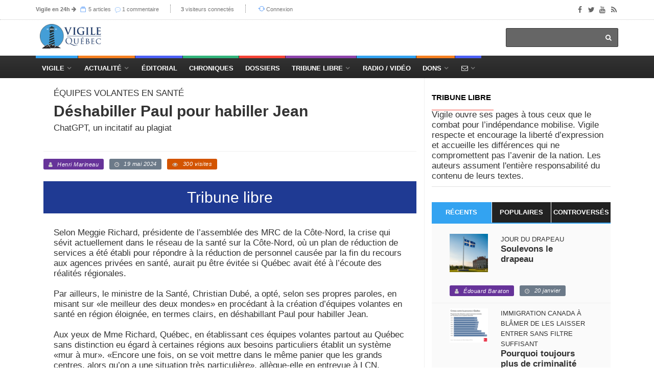

--- FILE ---
content_type: text/html; charset=utf-8
request_url: http://app.vigile.quebec/articles/deshabiller-paul-pour-habiller-jean
body_size: 17798
content:
<!DOCTYPE html>
<html>
<head>
	<!-- conçu par Aleck Loiselle - http://loiselle.solutions -->
	<!-- La plus petite chose dotée de sens a plus de valeur dans une vie que la plus grande chose si elle en est dénuée. -->
  <title>Déshabiller Paul pour habiller Jean

 | Vigile.Québec</title>
<meta name="keywords" content="	&quot;&quot; " />
<meta property="og:image" content="https://vigile.quebec" />
<meta property="og:url" content="https://vigile.quebec/articles/deshabiller-paul-pour-habiller-jean" />
<meta property="og:title" content="Déshabiller Paul pour habiller Jean

" />
<meta property="og:description" content="<p>Selon Meggie Richard, présidente de l’assemblée des MRC de la Côte-Nord, la crise qui sévit actuellement ...</p>" />
<meta property="og:site_name" content="Vigile.Québec" />
<meta property="og:locale" content="fr_CA" />
<meta name="twitter:card" content="Vigile.Québec" />
<meta name="twitter:site" content="@vigilenet" />
<link rel="author" href="https://vigile.quebec/auteurs/henri-marineau" />
<link rel="publisher" href="https://vigile.quebec/" />
<link rel="canonical" href="https://vigile.quebec/" />

	

  <link rel="stylesheet" media="screen" href="https://images.vigile.quebec/assets/application-ce87acb41cd3428ce4a5b81c8215f835585d4655c8b38a3983d8000a29fcafdf.css" />
  <script src="//ajax.googleapis.com/ajax/libs/jquery/1.12.4/jquery.min.js"></script>
<script>
//<![CDATA[
window.jQuery || document.write(unescape('%3Cscript src="https://images.vigile.quebec/assets/jquery-c731c20e2995c576b0509d3bd776f7ab64a66b95363a3b5fae9864299ee594ed.js">%3C/script>'))
//]]>
</script>
  <script src="//ajax.googleapis.com/ajax/libs/jqueryui/1.11.4/jquery-ui.min.js"></script>
<script>
//<![CDATA[
window.jQuery.ui || document.write(unescape('%3Cscript src="https://images.vigile.quebec/assets/jquery-ui-dc58ca79b7bd985f5f5e2d56a3b38aa2f448e9231cd8874ecd032d3d841af9e4.js">%3C/script>'))
//]]>
</script>
  <script src="https://images.vigile.quebec/assets/application-f45b4a4008ce68fe4710015613f27263a88c135450828bcfdec65a406fe3a933.js"></script>
  
  <meta name="csrf-param" content="authenticity_token" />
<meta name="csrf-token" content="HTo3B6PavVLAXzC37xKwvjxBNUgA7/Bw57cLZxBhJjdFAEZF3EtRAKTNtA/dEPwNwXFxtJQSrV0AHoQq1YZimw==" />
  <meta name="stripe-key" content="pk_live_RyBKKeOYkJTRqL20ym0oZd7b" />
    <!--[if lt IE 9]>
  <script src="//cdnjs.cloudflare.com/ajax/libs/html5shiv/r29/html5.min.js">
  </script>
  <![endif]-->
  <meta name="viewport" content="width=device-width, initial-scale=1, maximum-scale=1">
  <link rel="alternate" type="application/rss+xml" title="RSS" href="http://vigile.quebec/articles.rss" />

		<script defer async src="https://pagead2.googlesyndication.com/pagead/js/adsbygoogle.js"></script>
		<script>
		  (adsbygoogle = window.adsbygoogle || []).push({
		    google_ad_client: "ca-pub-4707568328067212",
		    enable_page_level_ads: true
		  });
		</script>
	
	<link rel="shortcut icon" type="image/x-icon" href="https://images.vigile.quebec/assets/favicon-5b6801b187ae6fbfeb7e0a7a70857d0940e7d143b7a75bfb73135f4be378ac8c.ico" />
	
	
</head>
<body 
>

	<!-- Container -->

		<!-- Header
		    ================================================== -->
		  <header class="clearfix second-style">
	<!-- Bootstrap navbar -->
	<nav class="navbar navbar-default navbar-static-top" role="navigation">

		<!-- Top line -->
		<div class="top-line">
			<div class="container">
				<div class="row">
					<div class="col-md-9">
						<ul class="top-line-list">
														
							<li class="desktop-only"><span class="time-now"><strong><a href="/revues">Vigile en 24h</a></strong><i> </i><i class="fa fa-arrow-right"></i></span>
							<span class="time-now">
								<svg class="svg-icon" viewBox="0 0 20 20">
									<path fill="none" d="M5.029,1.734h10.935c0.317,0,0.575-0.257,0.575-0.575s-0.258-0.576-0.575-0.576H5.029
										c-0.318,0-0.576,0.258-0.576,0.576S4.711,1.734,5.029,1.734z M1,5.188V19h18.417V5.188H1z M18.266,17.849H2.151V6.338h16.115
										V17.849z M2.727,4.036H17.69c0.317,0,0.575-0.257,0.575-0.576c0-0.318-0.258-0.575-0.575-0.575H2.727
										c-0.318,0-0.576,0.257-0.576,0.575C2.151,3.779,2.409,4.036,2.727,4.036z"></path>
								</svg>
								<a href="/articles/aujourdhui">5 articles</a>
								</span>
							<span class="time-now"></span>
							<span class="time-now">
								<img class="svg-icon" src="https://images.vigile.quebec/assets/speech-bubble-87404429b24801c7a63c1856862d613864af9fb9f425802553d3bf143618000d.png" alt="Speech bubble" />
								<a href="/comments/aujourdhui">1 commentaire</a>
								</span>
							</li>						
							<li class="desktop-only"><span class="time-now"><strong>3</strong> visiteurs connectés</span></li>
						        <li><svg class="svg-icon" viewBox="0 0 20 20">
							<path fill="none" d="M19.305,9.61c-0.235-0.235-0.615-0.235-0.85,0l-1.339,1.339c0.045-0.311,0.073-0.626,0.073-0.949
								c0-3.812-3.09-6.901-6.901-6.901c-2.213,0-4.177,1.045-5.44,2.664l0.897,0.719c1.053-1.356,2.693-2.232,4.543-2.232
								c3.176,0,5.751,2.574,5.751,5.751c0,0.342-0.037,0.675-0.095,1l-1.746-1.39c-0.234-0.235-0.614-0.235-0.849,0
								c-0.235,0.235-0.235,0.615,0,0.85l2.823,2.25c0.122,0.121,0.282,0.177,0.441,0.172c0.159,0.005,0.32-0.051,0.44-0.172l2.25-2.25
								C19.539,10.225,19.539,9.845,19.305,9.61z M10.288,15.752c-3.177,0-5.751-2.575-5.751-5.752c0-0.276,0.025-0.547,0.062-0.813
								l1.203,1.203c0.235,0.234,0.615,0.234,0.85,0c0.234-0.235,0.234-0.615,0-0.85l-2.25-2.25C4.281,7.169,4.121,7.114,3.961,7.118
								C3.802,7.114,3.642,7.169,3.52,7.291l-2.824,2.25c-0.234,0.235-0.234,0.615,0,0.85c0.235,0.234,0.615,0.234,0.85,0l1.957-1.559
								C3.435,9.212,3.386,9.6,3.386,10c0,3.812,3.09,6.901,6.902,6.901c2.083,0,3.946-0.927,5.212-2.387l-0.898-0.719
								C13.547,14.992,12.008,15.752,10.288,15.752z"></path>
						</svg><a href="/connexion">Connexion</a></li>

						</ul>
					</div>	
					<div class="col-md-3">
						<ul class="social-icons">
							<li><a class="facebook" href="https://www.facebook.com/vigile.quebec/"><i class="fa fa-facebook"></i></a></li>
							<li><a class="twitter" href="https://twitter.com/vigilenet?lang=fr"><i class="fa fa-twitter"></i></a></li>
							<li><a class="youtube" href="https://www.youtube.com/channel/UCYHL9W6gdpLkyD1yPOgw7DQ"><i class="fa fa-youtube"></i></a></li>
							<li><a class="rss" href="http://vigile.quebec/articles.rss"><i class="fa fa-rss"></i></a></li>
						</ul>
					</div>	
				</div>
			</div>
		</div>
		<!-- End Top line -->

		<!-- Logo & advertisement -->
		<div class="logo-advertisement">
			<div class="container">

				<!-- Brand and toggle get grouped for better mobile display -->
				<div class="navbar-header">
					<button type="button" class="navbar-toggle collapsed" data-toggle="collapse" data-target="#navbarCollapse">
						<span class="sr-only">Afficher le menu</span>
						<span class="icon-bar"></span>
						<span class="icon-bar"></span>
						<span class="icon-bar"></span>
					</button>
					<a class="logo-brand" href="/"><img src="https://images.vigile.quebec/assets/logo-header-4491eb414968c13e164b0d7591bad3044857a28ab8e7a856a8730732a7b96236.png" alt="logo" width="120" /></a>
				</div>

				<div class="">
					<form class="headerbar-form navbar-right" action="/recherche" accept-charset="UTF-8" method="get"><input name="utf8" type="hidden" value="&#x2713;" />
						<input type="search" name="q" id="q" />
						<button type="submit" id="search-submit"><i class="fa fa-search"></i></button>
</form>				</div>
			</div>
		</div>
		<!-- End Logo & advertisement -->
		<div>
			<!--     <div id="bannerContainer" class="container-fluid messages-container text-center" style="background-color: #FF0000;">
        <div class="row">
                <div class="col-md-8 col-md-offset-2 text-center" style="padding:10px 0px 10px 0px;">
                    <h4 class="" style="color: #fff;">Vigile survit uniquement grâce à vos dons !

                        Contrairement aux médias de masse, Vigile ne reçoit aucune subvention gouvernementale.
                        <br>
                        <h3><a style="text-decoration: none; color: #fff;" href="/financement">FAIRE UN DON À VIGILE !</a></h3>
                    </h4>
                </div>
                <p id="hideBanner" style="font-size: 150%; color: #fff; padding-top: 40px;"><small><i class="fa fa-window-close" aria-hidden="true"></i></small>
                    <a href="/cacher_banniere" style="color: #fff; text-decoration: none; font-size: 75%">J'ai déjà fait un don</a>
                </p>
                
        </div>
    </div>
 -->
		</div>
		<!-- navbar list container -->
		<div id="topNav" class="nav-list-container">
			<div class="container">
				<!-- Collect the nav links, forms, and other content for toggling -->
				<div id="navbarCollapse" class="collapse navbar-collapse">
					<ul id="navLinks" class="nav navbar-nav navbar-left header-links">
						
						<li class="drop navdrop desktop-only">
							<a href="/" class="dropdown-toggle menu1" data-toggle="dropdown">Vigile</a>
							
								<ul id="coreDropdown" class="dropdown menu1-dropdown dropdown-shadow">
									
									<li class="drop rubrique-dropdown"><a class="" href="/rubriques">Rubriques</a>
										<ul class="dropdown level2 dropdown-shadow">
												<li><a href="/rubriques/histoire">Histoire</a></li>
												<li><a href="/rubriques/economie">Économie</a></li>
												<li><a href="/rubriques/actualite-internationale">Actualité internationale</a></li>
												<li><a href="/rubriques/actualite-quebecoise">Actualité québécoise</a></li>
												<li><a href="/rubriques/geopolitique">Géopolitique</a></li>
												<li><a href="/rubriques/actualite-canadienne">Actualité canadienne</a></li>
												<li><a href="/rubriques/medias">Médias</a></li>
												<li><a href="/rubriques/societe">Société</a></li>
												<li><a href="/rubriques/souverainete">Souverainisme</a></li>
												<li><a href="/rubriques/14">Vigile.Québec</a></li>
										</ul>
									</li>
									
									<li><a href="/articles">Articles</a>
									<li><a href="/sources">Sources</a></li>
									<li><a href="/revues">Revues</a></li>
									<li><a href="/dossiers">Dossiers</a></li>
									<li><a href="/auteurs">Auteurs</a>
									
								</ul>
									   
						</li>
						
						<li class="drop navdrop desktop-only"><a href="#" class="dropdown-toggle menu2" data-toggle="dropdown">
								          Actualité</a>
							<ul id="dossiersDropdown" class="dropdown daily-dropdown megadropdown menu2-dropdown dropdown-shadow">
	<li class="">
		<div class="filter-block col-md-4">
			<ul class="menu-megadropdown-padding text-center" role="tablist">
				<li><a href="https://vigile.quebec/dossiers" data-toggle="tab" class="menu-left-select nav-link active">Dossiers du jour</a></li>
				<li><a class="menu-left-select nav-link" href="/articles/quebec">Actualité québécoise</a></li>
				<li><a class="menu-left-select nav-link" href="/articles/canada">Actualité canadienne</a></li>
				<li><a class="menu-left-select nav-link" href="/articles/international">Actualité internationale</a></li>
			</ul>
		</div>
		<div id="inner-scroll" class="menu-right-content posts-filtered-block tab-content col-md-8">
			<div id="dailyDossiers" class="tab-pane nav-item active" role="tabpanel">
    			<div class="item news-post standard-post">
    			    <ul class="menu-megadropdown-padding">
                        
                        <li>
  <a href="/dossiers/tribune-libre">
    Tribune libre - <em>(2 articles)</em>
  </a>
</li>

                    
                        
                        
                        <li>
  <a href="/dossiers/quebec-c-canada-le-quebec-entrave">
    Québec c. Canada — le Québec entravé - <em>(1 article)</em>
  </a>
</li>

                    
                        
                        
                        <li>
  <a href="/dossiers/corruption-generalisee">
    Corruption généralisée - <em>(1 article)</em>
  </a>
</li>

                    
                        
                    </ul>
    			</div>

			</div>
		</div>
	</li>
</ul>

							
						</li>
						<li class="nav-nodrop mobile-only menu1"><a href="/articles">Articles récents</a></li>
						<li class="nav-nodrop mobile-only menu2"><a href="/revues">Revues de presse</a></li>
						<li class="nav-nodrop mobile-only menu6"><a href="/auteurs">Auteurs</a></li>

						<li class="nav-nodrop"><a class="menu3" href="/sources/2">Éditorial</a></li>


						<li class="nav-nodrop"><a class="menu4" href="/chroniques">Chroniques</a>

						</li>

						<li class="nav-nodrop"><a class="menu5" href="/dossiers">Dossiers</a>

						</li>
						
						<li class="drop navdrop"><a class="menu6" href="/dossiers/172">Tribune Libre</a>
							<ul id="tribuneDropdown" class="dropdown menu5-dropdown dropdown-shadow">
								<li><a href="/ecrire">Envoyer un texte</a></li>
								<li><a href="/politique">Politique éditoriale</a></li>
								<li><a href="/guide">Guide pratique</a></li>
							</ul>
						</li>

						
						<li class="nav-nodrop"><a class="menu1" href="/radio">Radio / Vidéo</a></li>

						<li class="drop navdrop"><a href="#" class="menu2">Dons</a>
							<ul id="donationsDropdown" class="dropdown menu1-dropdown menu-megadropdown dropdown-shadow">
								<li class="menu-inner-megadropdown text-center">
									<h2>Vigile a besoin de votre appui!</h2>
									<p>Joignez-vous aux Amis de Vigile</p>
									<div class="row">
										<div class="col-md-6 col-sm-12">
											<a class="btn btn-primary" data-no-turbolink="true" href="/financement">Faire un don unique</a>
										</div>
										<div class="col-md-6 col-sm-12">
											<a class="btn btn-primary" href="/abonnement/new">S&#39;abonner</a>
										</div>
									</div>
								</li>

							</ul>
						</li>
						
						<li class="drop navdrop"><a href="/contact" class="menu3"><i class="fa fa-envelope-o"></i></a>
							<ul id="contactDropdown" class="dropdown menu2-dropdown menu-megadropdown dropdown-shadow">
								<li class="menu-inner-megadropdown text-center">

									<h2>Pour joindre Vigile</h2><br>
									<div class="row">
										<div class="col-md-6 col-sm-12">
											<a class="btn btn-primary" href="/contact">Envoyer un message</a>
										</div>
										<div class="col-md-6 col-sm-12">
											<a class="btn btn-primary" href="/ecrire">Envoyer un texte</a>
										</div>
									</div>
								</li>

							</ul>
						</li>

					</ul>


				</div>
				<!-- /.navbar-collapse -->
			</div>
		</div>
		<!-- End navbar list container -->

	</nav>
	<!-- End Bootstrap navbar -->

</header>

		<!-- End Header -->

		<!-- block-wrapper-section
			================================================== -->
	    	<div class="share-box-container desktop-only" style="display:none;">
		<div class="share-box-div text-center"style="">
			<!-- share scripts -->


	<!-- Twitter async JS -->
	<script>window.twttr = (function(d, s, id) {
		  var js, fjs = d.getElementsByTagName(s)[0],
		    t = window.twttr || {};
		  if (d.getElementById(id)) return t;
		  js = d.createElement(s);
		  js.id = id;
		  js.src = "https://platform.twitter.com/widgets.js";
		  fjs.parentNode.insertBefore(js, fjs);
		
		  t._e = [];
		  t.ready = function(f) {
		    t._e.push(f);
		  };
		
		  return t;
		}(document, "script", "twitter-wjs"));
	</script>
<!-- /share scripts -->

<div class="share-post-box">
	<ul class="share-box list-group">
  		<li class="list-group-item share-box-title" style="">
  			<p style="color: #fff; margin-bottom: 0px;"><small><strong>PARTAGER</strong></small></p>
  			<i class="fa fa-share-alt" style="font-size:120%; color: #fff;"></i>
  			
  		</li>
		<li class="list-group-item" >

			<div id="fb-root"></div><script src="https://connect.facebook.net/fr_CA/sdk.js"></script><script>
	          FB.init({
	            appId   : 942281059268188,
	            status  : true,
	            xfbml   : true,
	            version : 'v2.9'
	          });
	          // FB.AppEvents.logPageView();
          	</script>

			<script type="text/javascript">
				function facebookShare() {
					FB.ui({
					  method: 'share_open_graph',
					  action_type: 'og.likes',
					  action_properties: JSON.stringify({
					    object:'http://vigile.quebec/articles/deshabiller-paul-pour-habiller-jean',
					  })
					}, function(response){
					  // Debug response (optional)
					  console.log(response);
					});
				}
			</script>
			
			<a href="javascript:void();" onclick="facebookShare();"><i class="fa fa-facebook"></i></button>
		</li>
		<li class="list-group-item" >
			<a href="https://twitter.com/share?
			  url=http://vigile.quebec/articles/deshabiller-paul-pour-habiller-jean&
			  via=vigilenet&
			  related=vigile%2Cquebec&
			  hashtags=Tribune libre&
			  text=Déshabiller Paul pour habiller Jean

"
			  target="_blank">
			<i class="fa fa-twitter"></i>
			</a>
		</li>
		<li class="list-group-item"><a href="https://plus.google.com/share?url='http://vigile.quebec/articles/deshabiller-paul-pour-habiller-jean'" onclick="javascript:window.open(this.href,
  '', 'menubar=no,toolbar=no,resizable=yes,scrollbars=yes,height=600,width=600');return false;"><i class="fa fa-google"></i></a></li>
	</ul>
</div>

		</div>		
	</div>

 
	  
		<section id="yield-block" class="block-wrapper">
			
<!-- block-wrapper-section
			================================================== -->
<section>
	
	<div class="container">
		
		

			<div id="" class="col-sm-8">

				<!-- block content -->
				<div class="block-content">
					<div id="contentAffix"><!-- AFFIX DIV -->
	
						<!-- single-post box -->
						<div class="single-post-box">
							
					

							<div class="title-post">
								<p style="text-transform: uppercase;">Équipes volantes en santé</p>
								<h1>Déshabiller Paul pour habiller Jean


								</h1>
								<p >ChatGPT, un incitatif au plagiat</p>
							</div>
							
		
									<!-- POST INFO -->
<ul class="post-tags">
			<li><span class=" label-default color5"><i class="fa fa-user"></i><a href="#auteurDeLarticle">Henri Marineau</a></span></li>
	<li><span class=" label-default color1"><i class="fa fa-clock-o"></i>19 mai 2024</span></li>
	
				<li><span class=" label-default color2"><i class="fa fa-eye"></i>300 visites</span></li>


	

</ul>
<!-- /POST INFO -->
    			
    			
		
									<div class="news-post image-post post-gallery">
										<div class="post-gallery">
												<h2 class="single-post-chapo">Tribune libre</h2>
										</div>
									</div>
									
	
									<div id="postContent"
											class="post-content"
									>
										<p><p>Selon Meggie Richard, pr&eacute;sidente de l&rsquo;assembl&eacute;e des MRC de la C&ocirc;te-Nord, la crise qui s&eacute;vit actuellement dans le r&eacute;seau de la sant&eacute; sur la C&ocirc;te-Nord, o&ugrave; un plan de r&eacute;duction de services a &eacute;t&eacute; &eacute;tabli pour r&eacute;pondre &agrave; la r&eacute;duction de personnel caus&eacute;e par la fin du recours aux agences priv&eacute;es en sant&eacute;, aurait pu &ecirc;tre &eacute;vit&eacute;e si Qu&eacute;bec avait &eacute;t&eacute; &agrave; l&rsquo;&eacute;coute des r&eacute;alit&eacute;s r&eacute;gionales.<br /><br>Par ailleurs, le ministre de la Sant&eacute;, Christian Dub&eacute;, a opt&eacute;, selon ses propres paroles, en misant sur &laquo;le meilleur des deux mondes&raquo; en proc&eacute;dant &agrave; la cr&eacute;ation d&rsquo;&eacute;quipes volantes en sant&eacute; en r&eacute;gion &eacute;loign&eacute;e, en termes clairs, en d&eacute;shabillant Paul pour habiller Jean.<br /><br>Aux yeux de Mme Richard, Qu&eacute;bec, en &eacute;tablissant ces &eacute;quipes volantes partout au Qu&eacute;bec sans distinction eu &eacute;gard &agrave; certaines r&eacute;gions aux besoins particuliers &eacute;tablit un syst&egrave;me &laquo;mur &agrave; mur&raquo;. &laquo;Encore une fois, on se voit mettre dans le m&ecirc;me panier que les grands centres, alors qu&rsquo;on a une situation tr&egrave;s particuli&egrave;re&raquo;, all&egrave;gue-elle en entrevue &agrave; LCN.<br /><br>D&rsquo;un autre c&ocirc;t&eacute;, il m&rsquo;appara&icirc;t opportun de s&rsquo;interroger sur les motifs justifiables pour lesquels Christian Dub&eacute; a d&ucirc; s&rsquo;inspirer du priv&eacute; comme bou&eacute;e de secours pour pallier la crise en sant&eacute; au Qu&eacute;bec. En bref, pourquoi a-t-il fallu des ann&eacute;es de cauchemar chez les patients de la C&ocirc;te-Nord pour que notre ministre de la Sant&eacute; fasse appel &agrave; des &eacute;quipes volantes chez le personnel infirmier public? Un revirement de la part du ministre qui laisse supposer un retard inqui&eacute;tant du syst&egrave;me public sur le priv&eacute;&hellip;<br /><br><strong>ChatGPT, un incitatif au plagiat</strong><br /><br>La prolif&eacute;ration de l&rsquo;accessibilit&eacute; aux robots conversationnels comme ChatGPT chez les &eacute;tudiants universitaires a pris une ampleur pour le moins inqui&eacute;tante, voire hors de contr&ocirc;le. &Agrave; cet effet, une recherche sur les incitatifs &agrave; plagier r&eacute;alis&eacute;e par Catherine D&eacute;ri, post-doctorante &agrave; l&rsquo;Universit&eacute; du Qu&eacute;bec en Outaouais, r&eacute;v&egrave;le que, outre l&rsquo;absence de crainte de se faire prendre (79,5% des r&eacute;pondants), c&rsquo;est le &laquo;manque de temps&raquo; (52,6%) et le fait qu&rsquo;il est &laquo;facile de copier-coller de l&rsquo;Internet&raquo; (48,3%) qui inciteraient le plus &agrave; plagier. Or, Il existe des logiciels de d&eacute;tection de textes plagi&eacute;s mais ils ne sont pas &agrave; point car ils accusent du retard face au d&eacute;veloppement extr&ecirc;mement rapide des robots conversationnels.<br /><br>Cons&eacute;quemment, il est plus que temps que tous les intervenants en enseignement sup&eacute;rieur d&eacute;cr&egrave;tent un moratoire, prennent un temps d&rsquo;arr&ecirc;t et fixent des balises uniformes pour tous les &eacute;tablissements d&rsquo;enseignement sup&eacute;rieur eu &eacute;gard &agrave; une utilisation s&eacute;curitaire de ChatGPT dans chacune des institutions. Dans cette foul&eacute;e, ChatGPT doit demeurer un moyen et non un but, les enseignants se doivent de construire leurs plans de cours en ayant comme objectif l&rsquo;utilisation occasionnelle de l&rsquo;intelligence artificielle (IA) au moment o&ugrave; elle apporte une information pertinente suppl&eacute;mentaire &agrave; leurs contenus de cours.<br /><br>&Agrave; mon avis, toute nouvelle approche p&eacute;dagogique ax&eacute;e sur une nouvelle technologie, quelle qu&rsquo;elle soit, doit &ecirc;tre encadr&eacute;e par des balises strictes pour &eacute;viter un d&eacute;bordement nocif sur l&rsquo;acte p&eacute;dagogique dont le fondement repose sur la dualit&eacute; enseignant-apprenant. L&rsquo;institution sup&eacute;rieure est un lieu d&rsquo;apprentissage mais aussi un lieu d&rsquo;acquisition de valeurs, telles le respect des autres et de soi,le sens de l&rsquo;effort et l&rsquo;&eacute;ducation &agrave; la socialisation. Dans ce contexte, il m&rsquo;appara&icirc;t essentiel, voire vital, qu&rsquo;elle conserve cette vocation fort utile &agrave; l&rsquo;&eacute;mancipation de la main d&rsquo;oeuvre de demain &agrave; d&eacute;faut de quoi les robots conversationnels risquent de courtcircuiter le lien essentiel entre l&rsquo;apprenant et l&rsquo;enseignant.</p><br><p>Henri Marineau, Qu&eacute;bec</p><br></p>
									</div>
							<div class="prev-next-posts">
								<div class="prev-post">
										<img src="https://images.vigile.quebec/assets/mini-logo-6f154bdd0237c290656f1163e483287ce237eb7ce381568ec353f19ad83aff21.jpg" alt="">
									<div class="post-content">
										<h2><a href="/articles/cohabitation-entre-presentiel-et-teletravail">Cohabitation entre présentiel et télétravail</a></h2>
										<ul class="post-tags">
											<li><i class="fa fa-clock-o"></i>15 mai 2024</li>
										</ul>
									</div>
								</div>
								<div class="next-post">
										<img src="https://images.vigile.quebec/assets/mini-logo-6f154bdd0237c290656f1163e483287ce237eb7ce381568ec353f19ad83aff21.jpg" alt="">
									<div class="post-content">
										<h2><a href="/articles/l-ecole-d-hier-et-d-aujourd-hui">L’école d’hier et d’aujourd’hui</a></h2>
										<ul class="post-tags">
											<li><i class="fa fa-clock-o"></i> 8 décembre 2024</li>
										</ul>
									</div>
								</div>
							</div>
							<div id="auteurDeLarticle" class="about-more-autor">
	<ul class="nav nav-tabs" id="myTab2">
		<li class="active">
			<a href="#about-autor" data-toggle="tab">À propos de l'auteur</a>
		</li>
		<li>
			<a href="#more-autor" data-toggle="tab">Articles de l'auteur</a>
		</li>
	</ul>

	<div class="tab-content">

		<div class="tab-pane active" id="about-autor">
			<div class="autor-box">

		<a href="/auteurs/henri-marineau"><img src="https://images.vigile.quebec/uploads/user/picture/3182/featured_19e390a78eaf9d290f5b6b4a1e389e83.jpg" alt="Featured 19e390a78eaf9d290f5b6b4a1e389e83" /></a>

	<div class="autor-content">

		<div class="autor-title">
			<h1><span>Henri Marineau</span><a href="/auteurs/henri-marineau">2101 articles</a></h1>
			<ul class="autor-social">
				<li><span class=" label-default"><i class="fa fa-eye"></i>
						1 579 888
					</span>
				</li>
			</ul>
		</div>
		
			<p>
					<div class="" type="button" data-toggle="collapse" data-target="#collapseExample" aria-expanded="false" aria-controls="collapseExample" onclick="$('.bio-preview').toggle();">
						<span class="bio-preview"><p>Né dans le quartier Limoilou de Québec en 1947, Henri Marineau fait ses études classiques à l’Externat Classique Saint-Jean-Eudes entre 1959 et 1968. Il s’inscrit par la suite en linguistique à l’Université Laval où il obtient son baccalauréat et son diplô...</p><br><span class="text-center"><h3>Cliquer ici pour plus d'information</h3></span></span>
					</div>
					<div class="collapse" id="collapseExample">
					  <div class="card card-body">
					    <p>Né dans le quartier Limoilou de Québec en 1947, Henri Marineau fait ses études classiques à l’Externat Classique Saint-Jean-Eudes entre 1959 et 1968. Il s’inscrit par la suite en linguistique à l’Université Laval où il obtient son baccalauréat et son diplôme de l’École Normale Supérieure en 1972. Cette année-là, il entre au Collège des Jésuites de Québec à titre de professeur de français et participe activement à la mise sur pied du Collège Saint-Charles-Garnier en 1984. Depuis lors, en plus de ses charges d’enseignement, M. Marineau occupe divers postes de responsabilités au sein de l’équipe du Collège Saint-Charles-Garnier entre autres, ceux de responsables des élèves, de directeur des services pédagogiques et de directeur général. Après une carrière de trente-et-un ans dans le monde de l’éducation, M. Marineau prend sa retraite en juin 2003. À partir de ce moment-là, il arpente la route des écritures qui le conduira sur des chemins aussi variés que la biographie, le roman, la satire, le théâtre, le conte, la poésie et la chronique. Pour en connaître davantage sur ses écrits, vous pouvez consulter son site personnel au www.henrimarineau.com</p>
					  </div>
					</div>					
				<br>
			</p>


	</div>
<br>
</div>
<br>
		</div>
		

		<div class="tab-pane" id="more-autor">
			<div class="more-autor-posts">

				
					<div class="news-post image-post3">

					    <img src="https://images.vigile.quebec/assets/author_extra_bg-d3bae1bd9488338090f23c96c5a457e17e38b0d69070e3cb8a1e2461d4e69882.jpg" alt="Author extra bg" />
						
						<div class="hover-box about-box">
							<h2><a href="/articles/l-ecole-d-hier-et-d-aujourd-hui">L’école d’hier et d’aujourd’hui</a></h2>
							<hr>
					    	<ul class="post-tags">
								<!-- POST INFO -->
<ul class="post-tags">
			<li><span class=" label-default color5"><i class="fa fa-user"></i><a href="#auteurDeLarticle">Henri Marineau</a></span></li>
	<li><span class=" label-default color1"><i class="fa fa-clock-o"></i> 8 décembre 2024</span></li>
	
				<li><span class=" label-default color2"><i class="fa fa-eye"></i>356 visites</span></li>


	

		<li><span class=" label-default color6"><i class="fa fa-comments-o"></i><a href="/articles/l-ecole-d-hier-et-d-aujourd-hui#forum">1 commentaire</a></span></a></li>
</ul>
<!-- /POST INFO -->
    			
    			
							</ul>
						</div>
					</div>
				
				
					<div class="news-post image-post3">

					    <img src="https://images.vigile.quebec/assets/author_extra_bg-d3bae1bd9488338090f23c96c5a457e17e38b0d69070e3cb8a1e2461d4e69882.jpg" alt="Author extra bg" />
						
						<div class="hover-box about-box">
							<h2><a href="/articles/le-salon-du-livre-de-montreal-s-inclusive">Le Salon du livre de Montréal «s’inclusive»</a></h2>
							<hr>
					    	<ul class="post-tags">
								<!-- POST INFO -->
<ul class="post-tags">
			<li><span class=" label-default color5"><i class="fa fa-user"></i><a href="#auteurDeLarticle">Henri Marineau</a></span></li>
	<li><span class=" label-default color1"><i class="fa fa-clock-o"></i> 5 décembre 2024</span></li>
	
				<li><span class=" label-default color2"><i class="fa fa-eye"></i>642 visites</span></li>


	

		<li><span class=" label-default color6"><i class="fa fa-comments-o"></i><a href="/articles/le-salon-du-livre-de-montreal-s-inclusive#forum">1 commentaire</a></span></a></li>
</ul>
<!-- /POST INFO -->
    			
    			
							</ul>
						</div>
					</div>
				
				
					<div class="news-post image-post3">

					    <img src="https://images.vigile.quebec/assets/author_extra_bg-d3bae1bd9488338090f23c96c5a457e17e38b0d69070e3cb8a1e2461d4e69882.jpg" alt="Author extra bg" />
						
						<div class="hover-box about-box">
							<h2><a href="/articles/rencontre-trump-trudeau">Rencontre Trump-Trudeau

</a></h2>
							<hr>
					    	<ul class="post-tags">
								<!-- POST INFO -->
<ul class="post-tags">
			<li><span class=" label-default color5"><i class="fa fa-user"></i><a href="#auteurDeLarticle">Henri Marineau</a></span></li>
	<li><span class=" label-default color1"><i class="fa fa-clock-o"></i> 3 décembre 2024</span></li>
	
				<li><span class=" label-default color2"><i class="fa fa-eye"></i>507 visites</span></li>


	

</ul>
<!-- /POST INFO -->
    			
    			
							</ul>
						</div>
					</div>
				
				
					<div class="news-post image-post3">

					    <img src="https://images.vigile.quebec/assets/author_extra_bg-d3bae1bd9488338090f23c96c5a457e17e38b0d69070e3cb8a1e2461d4e69882.jpg" alt="Author extra bg" />
						
						<div class="hover-box about-box">
							<h2><a href="/articles/l-equite-salariale-vous-connaissez">L’équité salariale, vous connaissez?</a></h2>
							<hr>
					    	<ul class="post-tags">
								<!-- POST INFO -->
<ul class="post-tags">
			<li><span class=" label-default color5"><i class="fa fa-user"></i><a href="#auteurDeLarticle">Henri Marineau</a></span></li>
	<li><span class=" label-default color1"><i class="fa fa-clock-o"></i> 2 décembre 2024</span></li>
	
				<li><span class=" label-default color2"><i class="fa fa-eye"></i>476 visites</span></li>


	

</ul>
<!-- /POST INFO -->
    			
    			
							</ul>
						</div>
					</div>
				
			</div>
		</div>

	</div>
						</div>

							<!-- google addsense -->
							<div class="advertisement">
								<div class="banner-container">
          <ins class="adsbygoogle"
               style="display:inline-block;width:728px;height:90px"
               data-ad-client="ca-pub-4707568328067212"
               data-ad-slot="2201739084"></ins>
          <script>
               (adsbygoogle = window.adsbygoogle || []).push({});
          </script>
          <hr>
</div>
							</div>
							<!-- End google addsense -->
							
							<hr>
							<!-- comment area box -->
<div class="comment-area-box" id="forum">

	<div class="contact-form-box">
		<div class="title-section">
			<h1><span>Laissez un commentaire</span> <span class="email-not-published">Votre adresse courriel ne sera pas publiée.</span></h1>
		</div>
			<!-- contact form box -->
<div>
	<p><a href="/connexion">Veuillez vous connecter afin de laisser un commentaire.</a></p>
</div>


	</div>
	<br><br>
	<div class="title-section">
		<h1><span>Aucun commentaire trouvé</span></h1>
	</div>
	
	<div class="comments-container">
	<ul class="comment-tree">
	
		



	</ul>
	</div>

</div>

<!-- End comment area box -->


	
						</div>
						<!-- End single-post box -->
					</div>
				</div>
				<!-- End block content -->
			</div>
			<!-- begin sidebar -->
			<div id="fullSidebar" class="col-sm-4">

				<!-- sidebar -->
<div class="sidebar col-4">
	<div id="sidebarAffix">		
		<div class="widget tab-posts-widget">
		
			<div class="title-section">
				<h1><span><a href="/dossiers/tribune-libre">Tribune libre</a></span></h1>
			    <p>
			        Vigile ouvre ses pages à tous ceux que le combat pour l’indépendance mobilise. Vigile respecte et encourage la liberté d’expression et accueille les différences qui ne compromettent pas l’avenir de la nation. Les auteurs assument l'entière responsabilité du contenu de leurs textes.

			    </p>
			</div>
		
			<ul class="nav nav-tabs" id="dossierTabs">
				<li class="active">
					<a href="#option1" data-toggle="tab">Récents</a>
				</li>
				<li>
					<a href="#option2" data-toggle="tab">Populaires</a>
				</li>
				<li>
					<a href="#option3" data-toggle="tab">Controversés</a>
				</li>
			</ul>
		
			<div class="tab-content">
				<div class="tab-pane active" id="option1">
					<ul class="list-posts">
					    	<li>
	    	<div class="col-md-4 col-sm-4"><img class="" src="https://images.vigile.quebec/uploads/article/picture/110482/small_240c3f28b6cb0cfddf75a0f2ad901e78.png" alt=""></div>
	<div class="post-content col-md-8">

		<p class="surtitre">Jour du drapeau</p>
		<h2 class="titre"><a href="/articles/soulevons-le-drapeau">Soulevons le drapeau </a></h2>
		<p class="soustitre"></p>
	</div>
	<div class="col-md-12 col-sm-12">
		<ul class="post-tags">
			<li><span class=" label-default color5"><i class="fa fa-user"></i><a href="/auteurs/edouard-baraton">Édouard Baraton</a></span></li>
			<li><span class=" label-default color1"><i class="fa fa-clock-o"></i>20 janvier</span></li>
		</ul>
	</div>
</li>
					    	<li>
	    	<div class="col-md-4 col-sm-4"><img class="" src="https://images.vigile.quebec/uploads/article/picture/110481/small_da4d37022abb88f5d97c4a05f79f863a.png" alt=""></div>
	<div class="post-content col-md-8">

		<p class="surtitre">Immigration Canada à blâmer de les laisser entrer sans filtre suffisant

</p>
		<h2 class="titre"><a href="/articles/pourquoi-toujours-plus-de-criminalite-au-quebec-parce-qu-il-y-a-toujours-plu">Pourquoi toujours plus de criminalité au Québec? parce qu'il y a toujours plus de criminels importés

 </a></h2>
		<p class="soustitre">comprend une liste des pays jugés dangereux à bloquer

</p>
	</div>
	<div class="col-md-12 col-sm-12">
		<ul class="post-tags">
			<li><span class=" label-default color5"><i class="fa fa-user"></i><a href="/auteurs/rejean-labrie">Réjean  Labrie</a></span></li>
			<li><span class=" label-default color1"><i class="fa fa-clock-o"></i>20 janvier</span></li>
		</ul>
	</div>
</li>
					    	<li>
	    	<div class="col-md-4 col-sm-4"><img class="" src="https://images.vigile.quebec/uploads/article/picture/110480/small_a8eb18fd42e3f094a8a990e240a550c7.jpg" alt=""></div>
	<div class="post-content col-md-8">

		<p class="surtitre"></p>
		<h2 class="titre"><a href="/articles/l-interet-national-du-quebec-et-nos-medias-face-a-la-doctrine-donroe">L’intérêt national du Québec et nos médias, face à la doctrine Donroe </a></h2>
		<p class="soustitre"></p>
	</div>
	<div class="col-md-12 col-sm-12">
		<ul class="post-tags">
			<li><span class=" label-default color5"><i class="fa fa-user"></i><a href="/auteurs/vincent-vallee">Vincent Vallée</a></span></li>
			<li><span class=" label-default color1"><i class="fa fa-clock-o"></i>20 janvier</span></li>
		</ul>
	</div>
</li>
					    	<li>
		<img src="https://images.vigile.quebec/assets/squared-aa714c4942f1de1dfdb6bcdf87acb1f2790b6651154167067331c8c18c8aaa70.png" alt="Squared" />	   
	<div class="post-content col-md-8">

		<p class="surtitre">Politique fédérale-provinciale</p>
		<h2 class="titre"><a href="/articles/deux-chefs-liberaux-un-profil-similaire">Deux chefs libéraux, un profil similaire

 </a></h2>
		<p class="soustitre">Chantage puéril de Trump

</p>
	</div>
	<div class="col-md-12 col-sm-12">
		<ul class="post-tags">
			<li><span class=" label-default color5"><i class="fa fa-user"></i><a href="/auteurs/henri-marineau-110c6f51-fdb7-413d-905c-f217bfe34ada">Henri Marineau</a></span></li>
			<li><span class=" label-default color1"><i class="fa fa-clock-o"></i>20 janvier</span></li>
		</ul>
	</div>
</li>
					    	<li>
		<img src="https://images.vigile.quebec/assets/squared-aa714c4942f1de1dfdb6bcdf87acb1f2790b6651154167067331c8c18c8aaa70.png" alt="Squared" />	   
	<div class="post-content col-md-8">

		<p class="surtitre">Les pointes d'un iceberg</p>
		<h2 class="titre"><a href="/articles/non-ce-n-est-pas-la-caq-qui-s-effondre-c-est-la-democratie">Non, ce n'est pas la CAQ qui s'effondre; c'est la démocratie </a></h2>
		<p class="soustitre">La démocratie: une pyramide à inverser</p>
	</div>
	<div class="col-md-12 col-sm-12">
		<ul class="post-tags">
			<li><span class=" label-default color5"><i class="fa fa-user"></i><a href="/auteurs/francois-champoux">François Champoux</a></span></li>
			<li><span class=" label-default color1"><i class="fa fa-clock-o"></i>20 janvier</span></li>
		</ul>
	</div>
</li>
					</ul>
				</div>
				<div class="tab-pane" id="option2">
					<ul class="list-posts">
		
	    					<li>
		<img src="https://images.vigile.quebec/assets/squared-aa714c4942f1de1dfdb6bcdf87acb1f2790b6651154167067331c8c18c8aaa70.png" alt="Squared" />	   
	<div class="post-content col-md-8">

		<p class="surtitre">Politique internationale</p>
		<h2 class="titre"><a href="/articles/les-appels-a-la-paix-de-l-onu-et-apres">Les appels à la paix de l’ONU...et après? 

 </a></h2>
		<p class="soustitre">Pensée</p>
	</div>
	<div class="col-md-12 col-sm-12">
		<ul class="post-tags">
			<li><span class=" label-default color5"><i class="fa fa-user"></i><a href="/auteurs/henri-marineau-110c6f51-fdb7-413d-905c-f217bfe34ada">Henri Marineau</a></span></li>
			<li><span class=" label-default color1"><i class="fa fa-clock-o"></i>11 janvier</span></li>
		</ul>
	</div>
</li>
	    					<li>
	    	<div class="col-md-4 col-sm-4"><img class="" src="https://images.vigile.quebec/uploads/article/picture/110466/small_7d29979b4f948c1c6f1f8e5d72cf8c0d.jpg" alt=""></div>
	<div class="post-content col-md-8">

		<p class="surtitre">C'est à chaque population qu’il revient de se soulever contre son gouvernement inique

</p>
		<h2 class="titre"><a href="/articles/comment-faire-comprendre-a-leur-population-que-xi-jing-ping-kim-jong-un-vlad">Comment faire comprendre à leur population que Xi-Jing Ping, Kim Jong Un, Vladimir Poutine, l'ayatollah Khamenei doivent être renversés?

 </a></h2>
		<p class="soustitre">Que l'Occident les motive et mobilise par le biais d'internet

</p>
	</div>
	<div class="col-md-12 col-sm-12">
		<ul class="post-tags">
			<li><span class=" label-default color5"><i class="fa fa-user"></i><a href="/auteurs/rejean-labrie">Réjean  Labrie</a></span></li>
			<li><span class=" label-default color1"><i class="fa fa-clock-o"></i>12 janvier</span></li>
		</ul>
	</div>
</li>
	    					<li>
		<img src="https://images.vigile.quebec/assets/squared-aa714c4942f1de1dfdb6bcdf87acb1f2790b6651154167067331c8c18c8aaa70.png" alt="Squared" />	   
	<div class="post-content col-md-8">

		<p class="surtitre">Fonction publique</p>
		<h2 class="titre"><a href="/articles/semaine-de-trois-jours-en-presentiel-pour-les-fonctionnaires">Semaine de trois jours en présentiel pour les fonctionnaires

 </a></h2>
		<p class="soustitre">Pensée</p>
	</div>
	<div class="col-md-12 col-sm-12">
		<ul class="post-tags">
			<li><span class=" label-default color5"><i class="fa fa-user"></i><a href="/auteurs/henri-marineau-110c6f51-fdb7-413d-905c-f217bfe34ada">Henri Marineau</a></span></li>
			<li><span class=" label-default color1"><i class="fa fa-clock-o"></i>10 janvier</span></li>
		</ul>
	</div>
</li>
	    					<li>
		<img src="https://images.vigile.quebec/assets/squared-aa714c4942f1de1dfdb6bcdf87acb1f2790b6651154167067331c8c18c8aaa70.png" alt="Squared" />	   
	<div class="post-content col-md-8">

		<p class="surtitre">Périlleux mariage entre l’environnement et l’économie</p>
		<h2 class="titre"><a href="/articles/changements-climatiques-en-2026">Changements climatiques en 2026 </a></h2>
		<p class="soustitre">Pensée</p>
	</div>
	<div class="col-md-12 col-sm-12">
		<ul class="post-tags">
			<li><span class=" label-default color5"><i class="fa fa-user"></i><a href="/auteurs/henri-marineau-110c6f51-fdb7-413d-905c-f217bfe34ada">Henri Marineau</a></span></li>
			<li><span class=" label-default color1"><i class="fa fa-clock-o"></i> 7 janvier</span></li>
		</ul>
	</div>
</li>
	    					<li>
	    	<div class="col-md-4 col-sm-4"><img class="" src="https://images.vigile.quebec/uploads/article/picture/110457/small_89cb7cd67602c6750ebe14f5aa325642.jpg" alt=""></div>
	<div class="post-content col-md-8">

		<p class="surtitre">Présenter les 2 côtés de la médaille, pas juste 1

</p>
		<h2 class="titre"><a href="/articles/comment-les-medias-devraient-presenter-les-nouvelles-pour-etre-vraiment-obje">Comment les médias devraient présenter les nouvelles pour être vraiment objectifs

 </a></h2>
		<p class="soustitre">Montrer autant l'approbation que la critique</p>
	</div>
	<div class="col-md-12 col-sm-12">
		<ul class="post-tags">
			<li><span class=" label-default color5"><i class="fa fa-user"></i><a href="/auteurs/rejean-labrie">Réjean  Labrie</a></span></li>
			<li><span class=" label-default color1"><i class="fa fa-clock-o"></i> 7 janvier</span></li>
		</ul>
	</div>
</li>
					</ul>										
				</div>
				<div class="tab-pane" id="option3">
					<ul class="list-posts">
		
	    					<li>
	    	<div class="col-md-4 col-sm-4"><img class="" src="https://images.vigile.quebec/uploads/article/picture/110457/small_89cb7cd67602c6750ebe14f5aa325642.jpg" alt=""></div>
	<div class="post-content col-md-8">

		<p class="surtitre">Présenter les 2 côtés de la médaille, pas juste 1

</p>
		<h2 class="titre"><a href="/articles/comment-les-medias-devraient-presenter-les-nouvelles-pour-etre-vraiment-obje">Comment les médias devraient présenter les nouvelles pour être vraiment objectifs

 </a></h2>
		<p class="soustitre">Montrer autant l'approbation que la critique</p>
	</div>
	<div class="col-md-12 col-sm-12">
		<ul class="post-tags">
			<li><span class=" label-default color5"><i class="fa fa-user"></i><a href="/auteurs/rejean-labrie">Réjean  Labrie</a></span></li>
			<li><span class=" label-default color1"><i class="fa fa-clock-o"></i> 7 janvier</span></li>
		</ul>
	</div>
</li>
	    					<li>
	    	<div class="col-md-4 col-sm-4"><img class="" src="https://images.vigile.quebec/uploads/article/picture/110466/small_7d29979b4f948c1c6f1f8e5d72cf8c0d.jpg" alt=""></div>
	<div class="post-content col-md-8">

		<p class="surtitre">C'est à chaque population qu’il revient de se soulever contre son gouvernement inique

</p>
		<h2 class="titre"><a href="/articles/comment-faire-comprendre-a-leur-population-que-xi-jing-ping-kim-jong-un-vlad">Comment faire comprendre à leur population que Xi-Jing Ping, Kim Jong Un, Vladimir Poutine, l'ayatollah Khamenei doivent être renversés?

 </a></h2>
		<p class="soustitre">Que l'Occident les motive et mobilise par le biais d'internet

</p>
	</div>
	<div class="col-md-12 col-sm-12">
		<ul class="post-tags">
			<li><span class=" label-default color5"><i class="fa fa-user"></i><a href="/auteurs/rejean-labrie">Réjean  Labrie</a></span></li>
			<li><span class=" label-default color1"><i class="fa fa-clock-o"></i>12 janvier</span></li>
		</ul>
	</div>
</li>
	    					<li>
	    	<div class="col-md-4 col-sm-4"><img class="" src="https://images.vigile.quebec/uploads/article/picture/110468/small_55ec017a9781be90ea3315a5b9582d8b." alt=""></div>
	<div class="post-content col-md-8">

		<p class="surtitre">Nous formons un ensemble composé de 1 000 facettes scintillantes

</p>
		<h2 class="titre"><a href="/articles/une-definition-de-l-identite-culturelle-quebecoise">Une définition de l’identité culturelle québécoise

 </a></h2>
		<p class="soustitre">pour souligner mes 1 000 articles publiés sur Vigile

</p>
	</div>
	<div class="col-md-12 col-sm-12">
		<ul class="post-tags">
			<li><span class=" label-default color5"><i class="fa fa-user"></i><a href="/auteurs/rejean-labrie">Réjean  Labrie</a></span></li>
			<li><span class=" label-default color1"><i class="fa fa-clock-o"></i>13 janvier</span></li>
		</ul>
	</div>
</li>
	    					<li>
		<img src="https://images.vigile.quebec/assets/squared-aa714c4942f1de1dfdb6bcdf87acb1f2790b6651154167067331c8c18c8aaa70.png" alt="Squared" />	   
	<div class="post-content col-md-8">

		<p class="surtitre">Éducation</p>
		<h2 class="titre"><a href="/articles/la-reconnaissance-bougie-d-allumage-des-enseignants">La reconnaissance, bougie d’allumage des enseignants </a></h2>
		<p class="soustitre">La « bienveillance » de Charles Milliard</p>
	</div>
	<div class="col-md-12 col-sm-12">
		<ul class="post-tags">
			<li><span class=" label-default color5"><i class="fa fa-user"></i><a href="/auteurs/henri-marineau-110c6f51-fdb7-413d-905c-f217bfe34ada">Henri Marineau</a></span></li>
			<li><span class=" label-default color1"><i class="fa fa-clock-o"></i>14 janvier</span></li>
		</ul>
	</div>
</li>
	    					<li>
		<img src="https://images.vigile.quebec/assets/squared-aa714c4942f1de1dfdb6bcdf87acb1f2790b6651154167067331c8c18c8aaa70.png" alt="Squared" />	   
	<div class="post-content col-md-8">

		<p class="surtitre">La survie nationale sera toujours un projet collectif et non une affaire de politiciens carriéristes</p>
		<h2 class="titre"><a href="/articles/pourquoi-le-quebec-doit-assumer-son-plein-potentiel-d-etat-nation-afin-d-evi">Pourquoi le Québec doit assumer son plein potentiel d’État-nation afin d’éviter sa dérive nationale </a></h2>
		<p class="soustitre">La trahison par l’imposture gouvernementale, le mal caractéristique des politiciens antipatriotes</p>
	</div>
	<div class="col-md-12 col-sm-12">
		<ul class="post-tags">
			<li><span class=" label-default color5"><i class="fa fa-user"></i><a href="/auteurs/jean-louis-perez-martel">Jean-Louis Pérez-Martel</a></span></li>
			<li><span class=" label-default color1"><i class="fa fa-clock-o"></i>15 janvier</span></li>
		</ul>
	</div>
</li>
					</ul>										
				</div>
			</div>
		</div>
	
	
	    
     <div class="advertisement">
     <ins class="adsbygoogle"
          style="display:inline-block;width:336px;height:280px"
          data-ad-client="ca-pub-4707568328067212"
          data-ad-slot="7296129571"></ins>
     <script>
     (adsbygoogle = window.adsbygoogle || []).push({});
     </script>
     </div>


	    
		<div class="widget tab-posts-widget">
			<div class="title-section">
				<h1><span><a href="/chroniques">Chroniques</a></span></h1>
			</div>	
			<div class="tab-content">
				<div class="tab-pane boxed-sidebar-div active" id="option1">
					<ul class="list-posts boxed-list-posts">
						    	<li>
		<p class="label-block">Chronique de Jean-Jacques  Nantel</p>
	<div class="post-content col-md-12">

		<p class="surtitre">Au Canada, toutes les provinces sont égales devant la loi</p>
		<h2 class="titre"><a href="/articles/une-situation-legale-cocasse-se-developpe-au-canada-anglais-avec-le-referend">Une situation légale cocasse se développe au Canada anglais avec le référendum sur l'indépendance de l'Alberta. </a></h2>
		<p class="soustitre">Et pourquoi le Québec ne s'allie-t-il pas avec le Nunavut et l'Alberta?</p>
			<ul class="post-tags">
				<li><span class=" label-default color5"><i class="fa fa-user"></i><a href="/auteurs/jean-jacques-nantel">Jean-Jacques  Nantel</a></span></li>
				<li><span class=" label-default color1"><i class="fa fa-clock-o"></i>28 mai</span></li>
							<li><span class=" label-default color2"><i class="fa fa-eye"></i>2369 visites</span></li>

	
			</ul>

	</div>
</li>
						
						    	<li>
		<p class="label-block">Chronique de Rémi Hugues</p>
	<div class="post-content col-md-12">

		<p class="surtitre">MOYEN-ORIENT</p>
		<h2 class="titre"><a href="/articles/assad-et-les-autres">Assad et les autres </a></h2>
		<p class="soustitre">Leçon de théorie politique tirée du Printemps arabe</p>
			<ul class="post-tags">
				<li><span class=" label-default color5"><i class="fa fa-user"></i><a href="/auteurs/remi-hugues">Rémi Hugues</a></span></li>
				<li><span class=" label-default color1"><i class="fa fa-clock-o"></i>26 octobre</span></li>
							<li><span class=" label-default color2"><i class="fa fa-eye"></i>4998 visites</span></li>

	
			</ul>

	</div>
</li>
						
						    	<li>
		<p class="label-block">Chronique de Pierre Gouin</p>
	<div class="post-content col-md-12">

		<p class="surtitre">Le pouvoir du peuple</p>
		<h2 class="titre"><a href="/articles/qs-un-petard-mouille">QS, un pétard mouillé? </a></h2>
		<p class="soustitre">Justice ou charité</p>
			<ul class="post-tags">
				<li><span class=" label-default color5"><i class="fa fa-user"></i><a href="/auteurs/pierre-gouin">Pierre Gouin</a></span></li>
				<li><span class=" label-default color1"><i class="fa fa-clock-o"></i>24 octobre</span></li>
							<li><span class=" label-default color2"><i class="fa fa-eye"></i>10823 visites</span></li>

	
					<li><span class=" label-default color6"><i class="fa fa-comments-o"></i><a href="/articles/qs-un-petard-mouille#forum">3 commentaires</a></span></a></li>
			</ul>

	</div>
</li>
						
						    	<li>
		<p class="label-block">Chronique de Gilles Verrier</p>
	<div class="post-content col-md-12">

		<p class="surtitre">LA GRANDE ALLIANCE</p>
		<h2 class="titre"><a href="/articles/la-grande-paix-de-1701">La Grande Paix de 1701 </a></h2>
		<p class="soustitre">La relation exemplaire franco-amérindienne</p>
			<ul class="post-tags">
				<li><span class=" label-default color5"><i class="fa fa-user"></i><a href="/auteurs/gilles-verrier">Gilles Verrier</a></span></li>
				<li><span class=" label-default color1"><i class="fa fa-clock-o"></i> 5 août</span></li>
							<li><span class=" label-default color2"><i class="fa fa-eye"></i>3566 visites</span></li>

	
			</ul>

	</div>
</li>
						
						    	<li>
		<p class="label-block">Chronique de Rodrigue Tremblay</p>
	<div class="post-content col-md-12">

		<p class="surtitre">ÉCONOMIE</p>
		<h2 class="titre"><a href="/articles/la-montee-du-protectionnisme-chez-les-politiciens-americains">La montée du protectionnisme chez les politiciens américains </a></h2>
		<p class="soustitre"></p>
			<ul class="post-tags">
				<li><span class=" label-default color5"><i class="fa fa-user"></i><a href="/auteurs/rodrigue-tremblay">Rodrigue Tremblay</a></span></li>
				<li><span class=" label-default color1"><i class="fa fa-clock-o"></i>30 juin</span></li>
							<li><span class=" label-default color2"><i class="fa fa-eye"></i>8675 visites</span></li>

	
			</ul>

	</div>
</li>
						
					</ul>
					<div class="text-center">
						<div class="pagination"><ul class="pagination"><li class="prev previous_page disabled"><a href="#">«</a></li> <li class="active"><a href="/articles/ton-pere-finira-brule-comme-un-nugget-des-familles-de-policiers-vivent-dans-?chron_page=1#sidebarChron">1</a></li> <li><a rel="next" href="/articles/ton-pere-finira-brule-comme-un-nugget-des-familles-de-policiers-vivent-dans-?chron_page=2#sidebarChron">2</a></li> <li><a href="/articles/ton-pere-finira-brule-comme-un-nugget-des-familles-de-policiers-vivent-dans-?chron_page=3#sidebarChron">3</a></li> <li><a href="/articles/ton-pere-finira-brule-comme-un-nugget-des-familles-de-policiers-vivent-dans-?chron_page=4#sidebarChron">4</a></li> <li><a href="/articles/ton-pere-finira-brule-comme-un-nugget-des-familles-de-policiers-vivent-dans-?chron_page=5#sidebarChron">5</a></li> <li><a href="/articles/ton-pere-finira-brule-comme-un-nugget-des-familles-de-policiers-vivent-dans-?chron_page=6#sidebarChron">6</a></li> <li><a href="/articles/ton-pere-finira-brule-comme-un-nugget-des-familles-de-policiers-vivent-dans-?chron_page=7#sidebarChron">7</a></li> <li class="next next_page "><a rel="next" href="/articles/ton-pere-finira-brule-comme-un-nugget-des-familles-de-policiers-vivent-dans-?chron_page=2#sidebarChron">»</a></li></ul></div>
					</div>
				</div>
			</div>
		</div>
	    
	    
     <div class="advertisement">
     <ins class="adsbygoogle"
          style="display:inline-block;width:336px;height:280px"
          data-ad-client="ca-pub-4707568328067212"
          data-ad-slot="7296129571"></ins>
     <script>
     (adsbygoogle = window.adsbygoogle || []).push({});
     </script>
     </div>


	
		<div class="widget tab-posts-widget">
		
			<div class="title-section">
				<h1><span><a href="/dossiers/172">Tribune libre</a></span><a class="toggle-links pull-right" href="/ecrire"> -&gt; Envoyer un texte</a></h1>
			</div>
		
			<ul class="nav nav-tabs" id="myTab">
				<li class="active">
					<a href="#option1" data-toggle="tab">Récents</a>
				</li>
				<li>
					<a href="#option2" data-toggle="tab">Populaires</a>
				</li>
				<li>
					<a href="#option3" data-toggle="tab">Controversés</a>
				</li>
			</ul>
		
			<div class="tab-content">
				<div class="tab-pane active" id="option1">
					<ul class="list-posts">
					    		<li>
	    	<div class="col-md-4 col-sm-4"><img class="" src="https://images.vigile.quebec/uploads/article/picture/110482/small_240c3f28b6cb0cfddf75a0f2ad901e78.png" alt=""></div>
	<div class="post-content col-md-8">

		<p class="surtitre">Jour du drapeau</p>
		<h2 class="titre"><a href="/articles/soulevons-le-drapeau">Soulevons le drapeau </a></h2>
		<p class="soustitre"></p>
	</div>
	<div class="col-md-12 col-sm-12">
		<ul class="post-tags">
			<li><span class=" label-default color5"><i class="fa fa-user"></i><a href="/auteurs/edouard-baraton">Édouard Baraton</a></span></li>
			<li><span class=" label-default color1"><i class="fa fa-clock-o"></i>20 janvier</span></li>
		</ul>
	</div>
</li>
					    		<li>
	    	<div class="col-md-4 col-sm-4"><img class="" src="https://images.vigile.quebec/uploads/article/picture/110481/small_da4d37022abb88f5d97c4a05f79f863a.png" alt=""></div>
	<div class="post-content col-md-8">

		<p class="surtitre">Immigration Canada à blâmer de les laisser entrer sans filtre suffisant

</p>
		<h2 class="titre"><a href="/articles/pourquoi-toujours-plus-de-criminalite-au-quebec-parce-qu-il-y-a-toujours-plu">Pourquoi toujours plus de criminalité au Québec? parce qu'il y a toujours plus de criminels importés

 </a></h2>
		<p class="soustitre">comprend une liste des pays jugés dangereux à bloquer

</p>
	</div>
	<div class="col-md-12 col-sm-12">
		<ul class="post-tags">
			<li><span class=" label-default color5"><i class="fa fa-user"></i><a href="/auteurs/rejean-labrie">Réjean  Labrie</a></span></li>
			<li><span class=" label-default color1"><i class="fa fa-clock-o"></i>20 janvier</span></li>
		</ul>
	</div>
</li>
					    		<li>
	    	<div class="col-md-4 col-sm-4"><img class="" src="https://images.vigile.quebec/uploads/article/picture/110480/small_a8eb18fd42e3f094a8a990e240a550c7.jpg" alt=""></div>
	<div class="post-content col-md-8">

		<p class="surtitre"></p>
		<h2 class="titre"><a href="/articles/l-interet-national-du-quebec-et-nos-medias-face-a-la-doctrine-donroe">L’intérêt national du Québec et nos médias, face à la doctrine Donroe </a></h2>
		<p class="soustitre"></p>
	</div>
	<div class="col-md-12 col-sm-12">
		<ul class="post-tags">
			<li><span class=" label-default color5"><i class="fa fa-user"></i><a href="/auteurs/vincent-vallee">Vincent Vallée</a></span></li>
			<li><span class=" label-default color1"><i class="fa fa-clock-o"></i>20 janvier</span></li>
		</ul>
	</div>
</li>
					    		<li>
		<img src="https://images.vigile.quebec/assets/squared-aa714c4942f1de1dfdb6bcdf87acb1f2790b6651154167067331c8c18c8aaa70.png" alt="Squared" />	   
	<div class="post-content col-md-8">

		<p class="surtitre">Politique fédérale-provinciale</p>
		<h2 class="titre"><a href="/articles/deux-chefs-liberaux-un-profil-similaire">Deux chefs libéraux, un profil similaire

 </a></h2>
		<p class="soustitre">Chantage puéril de Trump

</p>
	</div>
	<div class="col-md-12 col-sm-12">
		<ul class="post-tags">
			<li><span class=" label-default color5"><i class="fa fa-user"></i><a href="/auteurs/henri-marineau-110c6f51-fdb7-413d-905c-f217bfe34ada">Henri Marineau</a></span></li>
			<li><span class=" label-default color1"><i class="fa fa-clock-o"></i>20 janvier</span></li>
		</ul>
	</div>
</li>
					    		<li>
		<img src="https://images.vigile.quebec/assets/squared-aa714c4942f1de1dfdb6bcdf87acb1f2790b6651154167067331c8c18c8aaa70.png" alt="Squared" />	   
	<div class="post-content col-md-8">

		<p class="surtitre">Les pointes d'un iceberg</p>
		<h2 class="titre"><a href="/articles/non-ce-n-est-pas-la-caq-qui-s-effondre-c-est-la-democratie">Non, ce n'est pas la CAQ qui s'effondre; c'est la démocratie </a></h2>
		<p class="soustitre">La démocratie: une pyramide à inverser</p>
	</div>
	<div class="col-md-12 col-sm-12">
		<ul class="post-tags">
			<li><span class=" label-default color5"><i class="fa fa-user"></i><a href="/auteurs/francois-champoux">François Champoux</a></span></li>
			<li><span class=" label-default color1"><i class="fa fa-clock-o"></i>20 janvier</span></li>
		</ul>
	</div>
</li>
					    		<li>
		<img src="https://images.vigile.quebec/assets/squared-aa714c4942f1de1dfdb6bcdf87acb1f2790b6651154167067331c8c18c8aaa70.png" alt="Squared" />	   
	<div class="post-content col-md-8">

		<p class="surtitre">Coalition avenir Québec</p>
		<h2 class="titre"><a href="/articles/la-troisieme-voie-entre-reve-et-utopie">La troisième voie, entre rêve et utopie </a></h2>
		<p class="soustitre"></p>
	</div>
	<div class="col-md-12 col-sm-12">
		<ul class="post-tags">
			<li><span class=" label-default color5"><i class="fa fa-user"></i><a href="/auteurs/henri-marineau-110c6f51-fdb7-413d-905c-f217bfe34ada">Henri Marineau</a></span></li>
			<li><span class=" label-default color1"><i class="fa fa-clock-o"></i>19 janvier</span></li>
		</ul>
	</div>
</li>
					    		<li>
		<img src="https://images.vigile.quebec/assets/squared-aa714c4942f1de1dfdb6bcdf87acb1f2790b6651154167067331c8c18c8aaa70.png" alt="Squared" />	   
	<div class="post-content col-md-8">

		<p class="surtitre">La survie nationale du Québec plus menacée que jamais avec l’imposteur premier ministre prochinois Mark Carney</p>
		<h2 class="titre"><a href="/articles/comment-les-liens-contractuels-en-coulisse-entre-mark-carney-et-xi-jinping-v-f1608e58-ec40-4790-845a-aa4cb0c976b6">Comment les liens contractuels en coulisse entre Mark Carney* et Xi Jinping vont ruiner davantage les intérêts nationaux du Québec </a></h2>
		<p class="soustitre">L’indépendance du Québec, l’urgence collective de libération nationale vs la destruction par l’imposture gouvernementale PLC complice du néo-impérialisme communiste chinois</p>
	</div>
	<div class="col-md-12 col-sm-12">
		<ul class="post-tags">
			<li><span class=" label-default color5"><i class="fa fa-user"></i><a href="/auteurs/jean-louis-perez-martel">Jean-Louis Pérez-Martel</a></span></li>
			<li><span class=" label-default color1"><i class="fa fa-clock-o"></i>17 janvier</span></li>
		</ul>
	</div>
</li>
					    		<li>
		<img src="https://images.vigile.quebec/assets/squared-aa714c4942f1de1dfdb6bcdf87acb1f2790b6651154167067331c8c18c8aaa70.png" alt="Squared" />	   
	<div class="post-content col-md-8">

		<p class="surtitre">La survie nationale du Québec plus menacée que jamais avec l’imposteur premier ministre prochinois Mark Carney</p>
		<h2 class="titre"><a href="/articles/comment-les-liens-contractuels-en-coulisse-entre-mark-carney-et-xi-jinping-v">Comment les liens contractuels en coulisse entre Mark Carney* et Xi Jinping vont ruiner davantage les intérêts nationaux du Québec </a></h2>
		<p class="soustitre">L’indépendance du Québec, l’urgence collective de libération nationale vs la destruction par l’imposture gouvernementale PLC complice du néo-impérialisme communiste chinois</p>
	</div>
	<div class="col-md-12 col-sm-12">
		<ul class="post-tags">
			<li><span class=" label-default color5"><i class="fa fa-user"></i><a href="/auteurs/jean-louis-perez-martel">Jean-Louis Pérez-Martel</a></span></li>
			<li><span class=" label-default color1"><i class="fa fa-clock-o"></i>17 janvier</span></li>
		</ul>
	</div>
</li>
					    		<li>
		<img src="https://images.vigile.quebec/assets/squared-aa714c4942f1de1dfdb6bcdf87acb1f2790b6651154167067331c8c18c8aaa70.png" alt="Squared" />	   
	<div class="post-content col-md-8">

		<p class="surtitre">Coalition avenir Québec</p>
		<h2 class="titre"><a href="/articles/les-paris-sont-ouverts">Les paris sont ouverts </a></h2>
		<p class="soustitre">Chu pu capable!</p>
	</div>
	<div class="col-md-12 col-sm-12">
		<ul class="post-tags">
			<li><span class=" label-default color5"><i class="fa fa-user"></i><a href="/auteurs/henri-marineau-110c6f51-fdb7-413d-905c-f217bfe34ada">Henri Marineau</a></span></li>
			<li><span class=" label-default color1"><i class="fa fa-clock-o"></i>17 janvier</span></li>
		</ul>
	</div>
</li>
					    		<li>
		<img src="https://images.vigile.quebec/assets/squared-aa714c4942f1de1dfdb6bcdf87acb1f2790b6651154167067331c8c18c8aaa70.png" alt="Squared" />	   
	<div class="post-content col-md-8">

		<p class="surtitre">Démission de François Legault</p>
		<h2 class="titre"><a href="/articles/l-usure-du-pouvoir-est-venu-a-bout-de-francois-legault">L’usure du pouvoir est venu à bout de François Legault </a></h2>
		<p class="soustitre"></p>
	</div>
	<div class="col-md-12 col-sm-12">
		<ul class="post-tags">
			<li><span class=" label-default color5"><i class="fa fa-user"></i><a href="/auteurs/henri-marineau-110c6f51-fdb7-413d-905c-f217bfe34ada">Henri Marineau</a></span></li>
			<li><span class=" label-default color1"><i class="fa fa-clock-o"></i>15 janvier</span></li>
		</ul>
	</div>
</li>
					</ul>
				</div>
				<div class="tab-pane fade" id="option2">
					<ul class="list-posts">
		
		    					<li>
		<img src="https://images.vigile.quebec/assets/squared-aa714c4942f1de1dfdb6bcdf87acb1f2790b6651154167067331c8c18c8aaa70.png" alt="Squared" />	   
	<div class="post-content col-md-8">

		<p class="surtitre">Politique fédérale</p>
		<h2 class="titre"><a href="/articles/2026-une-annee-determinante-pour-mark-carney">2026, une année déterminante pour Mark Carney </a></h2>
		<p class="soustitre"></p>
	</div>
	<div class="col-md-12 col-sm-12">
		<ul class="post-tags">
			<li><span class=" label-default color5"><i class="fa fa-user"></i><a href="/auteurs/henri-marineau-110c6f51-fdb7-413d-905c-f217bfe34ada">Henri Marineau</a></span></li>
			<li><span class=" label-default color1"><i class="fa fa-clock-o"></i> 6 janvier</span></li>
		</ul>
	</div>
</li>
		    					<li>
		<img src="https://images.vigile.quebec/assets/squared-aa714c4942f1de1dfdb6bcdf87acb1f2790b6651154167067331c8c18c8aaa70.png" alt="Squared" />	   
	<div class="post-content col-md-8">

		<p class="surtitre"></p>
		<h2 class="titre"><a href="/articles/lucien-bouchard-et-bernard-landry-ex-premiers-ministres-du-quebec-et-andre-b-2612bf84-fef6-4640-9b7a-cc493fb2280b">Lucien Bouchard et Bernard Landry, ex-premiers ministres du Québec, et André Boisclair:  trois pions d'Ottawa... </a></h2>
		<p class="soustitre"></p>
	</div>
	<div class="col-md-12 col-sm-12">
		<ul class="post-tags">
			<li><span class=" label-default color5"><i class="fa fa-user"></i><a href="/auteurs/andre-lafrenaie">André Lafrenaie</a></span></li>
			<li><span class=" label-default color1"><i class="fa fa-clock-o"></i>22 décembre</span></li>
		</ul>
	</div>
</li>
		    					<li>
	    	<div class="col-md-4 col-sm-4"><img class="" src="https://images.vigile.quebec/uploads/article/picture/110431/small_0c61984e335325b8c3e3b0573fe6efc6.jpg" alt=""></div>
	<div class="post-content col-md-8">

		<p class="surtitre">Retrouver ses racines</p>
		<h2 class="titre"><a href="/articles/l-occident-peut-il-retrouver-ses-esprits">L’Occident peut-il retrouver ses esprits </a></h2>
		<p class="soustitre">Oui, mais quelles racines?</p>
	</div>
	<div class="col-md-12 col-sm-12">
		<ul class="post-tags">
			<li><span class=" label-default color5"><i class="fa fa-user"></i><a href="/auteurs/michel-matte">Michel Matte</a></span></li>
			<li><span class=" label-default color1"><i class="fa fa-clock-o"></i>23 décembre</span></li>
		</ul>
	</div>
</li>
		    					<li>
	    	<div class="col-md-4 col-sm-4"><img class="" src="https://images.vigile.quebec/uploads/article/picture/110452/small_141f28805f6881b3815ea63f1c24b513.png" alt=""></div>
	<div class="post-content col-md-8">

		<p class="surtitre">Aucun pays devenu indépendant n'est jamais revenu sur sa décision

</p>
		<h2 class="titre"><a href="/articles/au-referendum-chaque-vote-pour-le-oui-produit-un-effet-double">Au référendum, chaque vote pour le Oui produit un effet double

 </a></h2>
		<p class="soustitre">Réservons notre siège à l'ONU. Notre tour s'en vient

</p>
	</div>
	<div class="col-md-12 col-sm-12">
		<ul class="post-tags">
			<li><span class=" label-default color5"><i class="fa fa-user"></i><a href="/auteurs/rejean-labrie">Réjean  Labrie</a></span></li>
			<li><span class=" label-default color1"><i class="fa fa-clock-o"></i> 4 janvier</span></li>
		</ul>
	</div>
</li>
		    					<li>
		<img src="https://images.vigile.quebec/assets/squared-aa714c4942f1de1dfdb6bcdf87acb1f2790b6651154167067331c8c18c8aaa70.png" alt="Squared" />	   
	<div class="post-content col-md-8">

		<p class="surtitre">Société</p>
		<h2 class="titre"><a href="/articles/le-monde-est-fou">Le monde est fou! </a></h2>
		<p class="soustitre">Mes Noëls d'antan</p>
	</div>
	<div class="col-md-12 col-sm-12">
		<ul class="post-tags">
			<li><span class=" label-default color5"><i class="fa fa-user"></i><a href="/auteurs/henri-marineau-110c6f51-fdb7-413d-905c-f217bfe34ada">Henri Marineau</a></span></li>
			<li><span class=" label-default color1"><i class="fa fa-clock-o"></i>22 décembre</span></li>
		</ul>
	</div>
</li>
		    					<li>
		<img src="https://images.vigile.quebec/assets/squared-aa714c4942f1de1dfdb6bcdf87acb1f2790b6651154167067331c8c18c8aaa70.png" alt="Squared" />	   
	<div class="post-content col-md-8">

		<p class="surtitre">Comment les progressistes de gauche et les faux nationalistes ont dénigré l’Histoire du patriotisme-nationalisme Duplessis-Johnson</p>
		<h2 class="titre"><a href="/articles/la-grande-noirceur-autre-detournement-de-la-verite-par-les-antipatriotes-et-">La grande noirceur*, autre détournement de la vérité par les antipatriotes et leurs complices de la désinformation </a></h2>
		<p class="soustitre">Revenir au patriotisme-nationalisme, le seul Pouvoir démocratique pour sauver la Nation Canadienne Française** </p>
	</div>
	<div class="col-md-12 col-sm-12">
		<ul class="post-tags">
			<li><span class=" label-default color5"><i class="fa fa-user"></i><a href="/auteurs/jean-louis-perez-martel">Jean-Louis Pérez-Martel</a></span></li>
			<li><span class=" label-default color1"><i class="fa fa-clock-o"></i> 3 janvier</span></li>
		</ul>
	</div>
</li>
		    					<li>
		<img src="https://images.vigile.quebec/assets/squared-aa714c4942f1de1dfdb6bcdf87acb1f2790b6651154167067331c8c18c8aaa70.png" alt="Squared" />	   
	<div class="post-content col-md-8">

		<p class="surtitre">Parti libéral du Québec</p>
		<h2 class="titre"><a href="/articles/le-fighter-quitte-le-ring">Le « fighter » quitte le ring </a></h2>
		<p class="soustitre">Laissons les enfants s’amuser!</p>
	</div>
	<div class="col-md-12 col-sm-12">
		<ul class="post-tags">
			<li><span class=" label-default color5"><i class="fa fa-user"></i><a href="/auteurs/henri-marineau-110c6f51-fdb7-413d-905c-f217bfe34ada">Henri Marineau</a></span></li>
			<li><span class=" label-default color1"><i class="fa fa-clock-o"></i>18 décembre</span></li>
		</ul>
	</div>
</li>
		    					<li>
	    	<div class="col-md-4 col-sm-4"><img class="" src="https://images.vigile.quebec/uploads/article/picture/110429/small_dc78934a72484e05959b05b2e4d75246.jpg" alt=""></div>
	<div class="post-content col-md-8">

		<p class="surtitre">Le Québec montre la bonne voie à suivre. En avant!

</p>
		<h2 class="titre"><a href="/articles/desislamiser-l-occident-c-est-commence">Désislamiser l'Occident, c'est commencé!

 </a></h2>
		<p class="soustitre">Plusieurs lois efficaces contre l'entrisme islamique déjà adoptées ici

</p>
	</div>
	<div class="col-md-12 col-sm-12">
		<ul class="post-tags">
			<li><span class=" label-default color5"><i class="fa fa-user"></i><a href="/auteurs/rejean-labrie">Réjean  Labrie</a></span></li>
			<li><span class=" label-default color1"><i class="fa fa-clock-o"></i>22 décembre</span></li>
		</ul>
	</div>
</li>
		    					<li>
		<img src="https://images.vigile.quebec/assets/squared-aa714c4942f1de1dfdb6bcdf87acb1f2790b6651154167067331c8c18c8aaa70.png" alt="Squared" />	   
	<div class="post-content col-md-8">

		<p class="surtitre">La survie nationale des Canadiens Français face à la mafia politique PLC-PLQ et ses complices financiers hors-la-loi</p>
		<h2 class="titre"><a href="/articles/autre-personnage-faisant-aussi-partie-a-present-de-la-liste-des-hauts-respon">Autre personnage faisant aussi partie à présent de la liste des hauts responsables de la mafia politique du PLC-PLQ contre les intérêts nationaux des Canadiens Français </a></h2>
		<p class="soustitre">Lors des élections générales de 2026, l’Union des Patriotes-Souverainistes doit être un bloc monolithique de Pouvoir de LIBÉRATION NATIONALE</p>
	</div>
	<div class="col-md-12 col-sm-12">
		<ul class="post-tags">
			<li><span class=" label-default color5"><i class="fa fa-user"></i><a href="/auteurs/jean-louis-perez-martel">Jean-Louis Pérez-Martel</a></span></li>
			<li><span class=" label-default color1"><i class="fa fa-clock-o"></i>18 décembre</span></li>
		</ul>
	</div>
</li>
		    					<li>
	    	<div class="col-md-4 col-sm-4"><img class="" src="https://images.vigile.quebec/uploads/article/picture/110418/small_c76c893aef38865baa003d4c6231aabe.jpeg" alt=""></div>
	<div class="post-content col-md-8">

		<p class="surtitre">Appliquons les règlements municipaux existants

</p>
		<h2 class="titre"><a href="/articles/prenons-les-grands-moyens-pour-ecarter-les-itinerants-des-centres-villes">Prenons les grands moyens pour écarter les itinérants des centres-villes

 </a></h2>
		<p class="soustitre">Pas de flânage, de mendiance, d'interpellation des gens

</p>
	</div>
	<div class="col-md-12 col-sm-12">
		<ul class="post-tags">
			<li><span class=" label-default color5"><i class="fa fa-user"></i><a href="/auteurs/rejean-labrie">Réjean  Labrie</a></span></li>
			<li><span class=" label-default color1"><i class="fa fa-clock-o"></i>16 décembre</span></li>
		</ul>
	</div>
</li>
					</ul>										
				</div>
				<div class="tab-pane fade" id="option3">
					<ul class="list-posts">
		
		    					<li>
	    	<div class="col-md-4 col-sm-4"><img class="" src="https://images.vigile.quebec/uploads/article/picture/110449/small_a42128de743623901ef69f383cadfd18.jpg" alt=""></div>
	<div class="post-content col-md-8">

		<p class="surtitre">Qu'on envoie la police, l'UPAC, la GRC, l'armée tous en même temps

</p>
		<h2 class="titre"><a href="/articles/mettons-fin-a-la-contrebande-et-autres-activites-criminelles-dans-les-reserv">Mettons fin à la contrebande et autres activités criminelles dans les réserves indiennes

 </a></h2>
		<p class="soustitre">Cigarettes, drogue, armes, casinos illégaux, repaires de la pègre

</p>
	</div>
	<div class="col-md-12 col-sm-12">
		<ul class="post-tags">
			<li><span class=" label-default color5"><i class="fa fa-user"></i><a href="/auteurs/rejean-labrie">Réjean  Labrie</a></span></li>
			<li><span class=" label-default color1"><i class="fa fa-clock-o"></i> 3 janvier</span></li>
		</ul>
	</div>
</li>
		    					<li>
	    	<div class="col-md-4 col-sm-4"><img class="" src="https://images.vigile.quebec/uploads/article/picture/110431/small_0c61984e335325b8c3e3b0573fe6efc6.jpg" alt=""></div>
	<div class="post-content col-md-8">

		<p class="surtitre">Retrouver ses racines</p>
		<h2 class="titre"><a href="/articles/l-occident-peut-il-retrouver-ses-esprits">L’Occident peut-il retrouver ses esprits </a></h2>
		<p class="soustitre">Oui, mais quelles racines?</p>
	</div>
	<div class="col-md-12 col-sm-12">
		<ul class="post-tags">
			<li><span class=" label-default color5"><i class="fa fa-user"></i><a href="/auteurs/michel-matte">Michel Matte</a></span></li>
			<li><span class=" label-default color1"><i class="fa fa-clock-o"></i>23 décembre</span></li>
		</ul>
	</div>
</li>
		    					<li>
		<img src="https://images.vigile.quebec/assets/squared-aa714c4942f1de1dfdb6bcdf87acb1f2790b6651154167067331c8c18c8aaa70.png" alt="Squared" />	   
	<div class="post-content col-md-8">

		<p class="surtitre">Société</p>
		<h2 class="titre"><a href="/articles/le-monde-est-fou">Le monde est fou! </a></h2>
		<p class="soustitre">Mes Noëls d'antan</p>
	</div>
	<div class="col-md-12 col-sm-12">
		<ul class="post-tags">
			<li><span class=" label-default color5"><i class="fa fa-user"></i><a href="/auteurs/henri-marineau-110c6f51-fdb7-413d-905c-f217bfe34ada">Henri Marineau</a></span></li>
			<li><span class=" label-default color1"><i class="fa fa-clock-o"></i>22 décembre</span></li>
		</ul>
	</div>
</li>
		    					<li>
		<img src="https://images.vigile.quebec/assets/squared-aa714c4942f1de1dfdb6bcdf87acb1f2790b6651154167067331c8c18c8aaa70.png" alt="Squared" />	   
	<div class="post-content col-md-8">

		<p class="surtitre">La survie nationale des Canadiens Français face à la mafia politique PLC-PLQ et ses complices financiers hors-la-loi</p>
		<h2 class="titre"><a href="/articles/autre-personnage-faisant-aussi-partie-a-present-de-la-liste-des-hauts-respon">Autre personnage faisant aussi partie à présent de la liste des hauts responsables de la mafia politique du PLC-PLQ contre les intérêts nationaux des Canadiens Français </a></h2>
		<p class="soustitre">Lors des élections générales de 2026, l’Union des Patriotes-Souverainistes doit être un bloc monolithique de Pouvoir de LIBÉRATION NATIONALE</p>
	</div>
	<div class="col-md-12 col-sm-12">
		<ul class="post-tags">
			<li><span class=" label-default color5"><i class="fa fa-user"></i><a href="/auteurs/jean-louis-perez-martel">Jean-Louis Pérez-Martel</a></span></li>
			<li><span class=" label-default color1"><i class="fa fa-clock-o"></i>18 décembre</span></li>
		</ul>
	</div>
</li>
		    					<li>
		<img src="https://images.vigile.quebec/assets/squared-aa714c4942f1de1dfdb6bcdf87acb1f2790b6651154167067331c8c18c8aaa70.png" alt="Squared" />	   
	<div class="post-content col-md-8">

		<p class="surtitre">Parti libéral du Québec</p>
		<h2 class="titre"><a href="/articles/le-fighter-quitte-le-ring">Le « fighter » quitte le ring </a></h2>
		<p class="soustitre">Laissons les enfants s’amuser!</p>
	</div>
	<div class="col-md-12 col-sm-12">
		<ul class="post-tags">
			<li><span class=" label-default color5"><i class="fa fa-user"></i><a href="/auteurs/henri-marineau-110c6f51-fdb7-413d-905c-f217bfe34ada">Henri Marineau</a></span></li>
			<li><span class=" label-default color1"><i class="fa fa-clock-o"></i>18 décembre</span></li>
		</ul>
	</div>
</li>
		    					<li>
		<img src="https://images.vigile.quebec/assets/squared-aa714c4942f1de1dfdb6bcdf87acb1f2790b6651154167067331c8c18c8aaa70.png" alt="Squared" />	   
	<div class="post-content col-md-8">

		<p class="surtitre">Contexte socio-économique</p>
		<h2 class="titre"><a href="/articles/la-peur-cette-angoisse-intrigante">La peur, cette angoisse intrigante </a></h2>
		<p class="soustitre">Aberration</p>
	</div>
	<div class="col-md-12 col-sm-12">
		<ul class="post-tags">
			<li><span class=" label-default color5"><i class="fa fa-user"></i><a href="/auteurs/henri-marineau-110c6f51-fdb7-413d-905c-f217bfe34ada">Henri Marineau</a></span></li>
			<li><span class=" label-default color1"><i class="fa fa-clock-o"></i> 5 janvier</span></li>
		</ul>
	</div>
</li>
		    					<li>
	    	<div class="col-md-4 col-sm-4"><img class="" src="https://images.vigile.quebec/uploads/article/picture/110435/small_7551b165257f73f4fa5f2d9d1f9a1a25.jpg" alt=""></div>
	<div class="post-content col-md-8">

		<p class="surtitre">Toujours dire ce qu'on pense, peu importe ce qu'en pensent les autres

</p>
		<h2 class="titre"><a href="/articles/les-journalistes-ecarteles-entre-censure-d-un-bord-et-auto-censure-de-l-autr">Les journalistes: écartelés entre censure d'un bord et auto-censure de l'autre

 </a></h2>
		<p class="soustitre">La solution: braver les interdits, dire la vérité

</p>
	</div>
	<div class="col-md-12 col-sm-12">
		<ul class="post-tags">
			<li><span class=" label-default color5"><i class="fa fa-user"></i><a href="/auteurs/rejean-labrie">Réjean  Labrie</a></span></li>
			<li><span class=" label-default color1"><i class="fa fa-clock-o"></i>27 décembre</span></li>
		</ul>
	</div>
</li>
		    					<li>
		<img src="https://images.vigile.quebec/assets/squared-aa714c4942f1de1dfdb6bcdf87acb1f2790b6651154167067331c8c18c8aaa70.png" alt="Squared" />	   
	<div class="post-content col-md-8">

		<p class="surtitre"></p>
		<h2 class="titre"><a href="/articles/lucien-bouchard-et-bernard-landry-ex-premiers-ministres-du-quebec-et-andre-b-2612bf84-fef6-4640-9b7a-cc493fb2280b">Lucien Bouchard et Bernard Landry, ex-premiers ministres du Québec, et André Boisclair:  trois pions d'Ottawa... </a></h2>
		<p class="soustitre"></p>
	</div>
	<div class="col-md-12 col-sm-12">
		<ul class="post-tags">
			<li><span class=" label-default color5"><i class="fa fa-user"></i><a href="/auteurs/andre-lafrenaie">André Lafrenaie</a></span></li>
			<li><span class=" label-default color1"><i class="fa fa-clock-o"></i>22 décembre</span></li>
		</ul>
	</div>
</li>
		    					<li>
	    	<div class="col-md-4 col-sm-4"><img class="" src="https://images.vigile.quebec/uploads/article/picture/110429/small_dc78934a72484e05959b05b2e4d75246.jpg" alt=""></div>
	<div class="post-content col-md-8">

		<p class="surtitre">Le Québec montre la bonne voie à suivre. En avant!

</p>
		<h2 class="titre"><a href="/articles/desislamiser-l-occident-c-est-commence">Désislamiser l'Occident, c'est commencé!

 </a></h2>
		<p class="soustitre">Plusieurs lois efficaces contre l'entrisme islamique déjà adoptées ici

</p>
	</div>
	<div class="col-md-12 col-sm-12">
		<ul class="post-tags">
			<li><span class=" label-default color5"><i class="fa fa-user"></i><a href="/auteurs/rejean-labrie">Réjean  Labrie</a></span></li>
			<li><span class=" label-default color1"><i class="fa fa-clock-o"></i>22 décembre</span></li>
		</ul>
	</div>
</li>
		    					<li>
	    	<div class="col-md-4 col-sm-4"><img class="" src="https://images.vigile.quebec/uploads/article/picture/110418/small_c76c893aef38865baa003d4c6231aabe.jpeg" alt=""></div>
	<div class="post-content col-md-8">

		<p class="surtitre">Appliquons les règlements municipaux existants

</p>
		<h2 class="titre"><a href="/articles/prenons-les-grands-moyens-pour-ecarter-les-itinerants-des-centres-villes">Prenons les grands moyens pour écarter les itinérants des centres-villes

 </a></h2>
		<p class="soustitre">Pas de flânage, de mendiance, d'interpellation des gens

</p>
	</div>
	<div class="col-md-12 col-sm-12">
		<ul class="post-tags">
			<li><span class=" label-default color5"><i class="fa fa-user"></i><a href="/auteurs/rejean-labrie">Réjean  Labrie</a></span></li>
			<li><span class=" label-default color1"><i class="fa fa-clock-o"></i>16 décembre</span></li>
		</ul>
	</div>
</li>
					</ul>										
				</div>
			</div>
		</div>
		
	
	</div>
</div>
<!-- End sidebar -->

<script>

	window.addEventListener("load", function () {

		// left_column_width = $('#contentAffix').width();
		// $('.share-box-container').css('width', left_column_width);

    	if ($(document).scrollTop() > parseInt($('.navbar').height() - $('#topNav').height() )) {

	  	  $('.share-box-container').fadeToggle( "slow" );

	    } else {
			$('.share-box-container').hide();
	    }
		
		$("[data-offset-top]").on("affixed.bs.affix",function () {
			$(this).removeAttr("style");
		});	
	});

$(window).scroll(function() {
	if ($(document).scrollTop() > parseInt($('.navbar').height() + $('#topNav').height() )) {
		$('.share-box-container').show();

    } else {
		$('.share-box-container').fadeOut("slow");
    }
});
	
</script>

			</div>
			<!-- end sidebar -->
	</div>
</section>
<!-- End block-wrapper-section -->


    </section>
		
		<!-- End block-wrapper-section -->
		<br>
		<!-- footer 
			================================================== -->
		<!-- footer 
	================================================== -->
<footer id="footerAffix">
	<div class="container">
		<div class="footer-widgets-part">
			<div class="row">
				<div class="col-md-3 col-sm-12">
					<div class="widget text-widget">
						<h1>À propos de Vigile</h1>
						<p>
						Vigile ouvre ses pages à tous ceux que le combat pour l’indépendance mobilise.  Vigile respecte et encourage la liberté d’expression et accueille les différences qui ne compromettent pas l’avenir de la nation.  Les auteurs assument l’entière responsabilité du contenu de leurs textes.
						</p>
					</div>
					<div class="widget social-widget desktop-only">
						<h1>Médias sociaux</h1>
						<ul class="social-icons">
							<li><a href="https://www.facebook.com/vigile.quebec/" class="facebook"><i class="fa fa-facebook"></i></a></li>
							<li><a href="https://twitter.com/vigilenet?lang=fr" class="twitter"><i class="fa fa-twitter"></i></a></li>
							<li><a href="https://www.youtube.com/channel/UCYHL9W6gdpLkyD1yPOgw7DQ" class="youtube"><i class="fa fa-youtube"></i></a></li>
							<li><a href="https://vigile.quebec/articles.rss" class="rss"><i class="fa fa-rss"></i></a></li>
						</ul>
					</div>
				</div>
				<div class="col-md-3 desktop-only">
					<div class="widget categories-widget">
						<h1><a href="/sources">Sources de Vigile</a></h1>
						<ul class="category-list sources-list">
								<li>
									<a href="/sources/vigile">Vigile</a>
								</li>
								<li>
									<a href="/sources/la-presse-canadienne">La Presse canadienne</a>
								</li>
								<li>
									<a href="/sources/le-droit">Le Droit</a>
								</li>
								<li>
									<a href="/sources/the-toronto-star-www-thestar-com">The Toronto Star  www.thestar.com</a>
								</li>
								<li>
									<a href="/sources/http-lesaffaires-com">http://lesaffaires.com</a>
								</li>
								<li>
									<a href="/sources/the-ottawa-citizen-www-ottawacitizen-com">The Ottawa Citizen www.ottawacitizen.com</a>
								</li>
								<li>
									<a href="/sources/le-quebecois-www-lequebecois-org">Le Québécois www.lequebecois.org/</a>
								</li>
						</ul>
					</div>
				</div>
				<div class="col-md-6 desktop-only">
					<div class="widget categories-widget">
						<h1><a href="/radio">Vidéo Vigile</a></h1>
						<div class="news-post video-post footer-video" style="background: url(https://img.youtube.com/vi//hqdefault.jpg) no-repeat bottom;">
							<div class="hover-box">
								<h2><a href="/articles/contact-46-l-americanisation-de-l-espace-mental-mathieu-bock-cote-par-stepha">CONTACT #46 | L&#39;américanisation de l&#39;espace mental - Mathieu Bock-Côté (par Stéphan Bureau)
 </a></h2>
								<ul class="post-tags">
									<li><i class="fa fa-clock-o"></i>14 janvier 2024</li>
								</ul>
							</div>
						</div>
					</div>
				</div>
			</div>
		</div>
		<div class="footer-last-line">
					<div class="row">
						<div class="col-md-6">
							<p>&copy; Vigile.Québec 2026</p>
						</div>
						<div class="col-md-6">
							<nav class="footer-nav">
								<ul>
									<li><a href="/politique">Politique éditoriale</a> </li>
									<li><a href="#">Envoyer un message</a></li>
								</ul>
							</nav>
						</div>
					</div>
				</div>
	</div>

</footer>
<!-- End footer -->


		<!-- End footer -->

	<!-- End Container -->
	
</body>

--- FILE ---
content_type: text/html; charset=utf-8
request_url: https://www.google.com/recaptcha/api2/aframe
body_size: 259
content:
<!DOCTYPE HTML><html><head><meta http-equiv="content-type" content="text/html; charset=UTF-8"></head><body><script nonce="RahYW6ODSLnl3uZBkEA-UA">/** Anti-fraud and anti-abuse applications only. See google.com/recaptcha */ try{var clients={'sodar':'https://pagead2.googlesyndication.com/pagead/sodar?'};window.addEventListener("message",function(a){try{if(a.source===window.parent){var b=JSON.parse(a.data);var c=clients[b['id']];if(c){var d=document.createElement('img');d.src=c+b['params']+'&rc='+(localStorage.getItem("rc::a")?sessionStorage.getItem("rc::b"):"");window.document.body.appendChild(d);sessionStorage.setItem("rc::e",parseInt(sessionStorage.getItem("rc::e")||0)+1);localStorage.setItem("rc::h",'1768998936558');}}}catch(b){}});window.parent.postMessage("_grecaptcha_ready", "*");}catch(b){}</script></body></html>

--- FILE ---
content_type: text/plain
request_url: https://images.vigile.quebec/uploads/article/picture/110468/small_55ec017a9781be90ea3315a5b9582d8b.
body_size: 4286
content:
���� JFIF ,,  ��Photoshop 3.0 8BIM    �Z %Gx k132 drapeaux sur l'Esplanade du Parc olympique pour les 75 ans du fleurdelysé. (Groupe CNW/Parc olympique)Z 	MONTRÉALt  e  P Hand-out_   1Parc olympique;Canadian Provincial Government;USNi @Parc olympique-132 drapeaux du Qu-bec sur l-Esplanade du Parc ol @Parc olympique-132 drapeaux du Qu-bec sur l-Esplanade du Parc ol7 
2023:06:21s Parc Olympiquen Parc Olympiqueg  z CN( Voir communiqu? C9042 *WebsiteDistribution|EntermediaDistribution    ��ICC_PROFILE   lcms  mntrRGB XYZ �    ) 9acspAPPL                          ��     �-lcms                                               
desc   �   ^cprt  \   wtpt  h   bkpt  |   rXYZ  �   gXYZ  �   bXYZ  �   rTRC  �   @gTRC  �   @bTRC  �   @desc       c2                                                                                  text    FB  XYZ       ��     �-XYZ         3  �XYZ       o�  8�  �XYZ       b�  ��  �XYZ       $�  �  ��curv          ��c�k�?Q4!�)�2;�FQw]�kpz���|�i�}���0���� C 		�� C

��  C d ��              �� >      !1"AQa�q�$2B�#Crst�%35Sbc������             �� 1       !1A"Qa2q����3BR��#����   ? �:�2>g^�W�A/��G��8�3���*��n����0(Z�� ���U����AK[E!�x�&������:���W�F�������C�*�=U%,T�VT�J���i�"U��L�2p˂FF��L.x����9�JuNc�9�"�=��#��
�%Q~Z�.:Ҵ#E�hJЏ�ƴ��P�δ���iY�Ҳ5N�zhJР>��e�������& ��ju!T���0�;.�ܫv�ݴ�B�߄V4��S�p�.���� )�@lm9Vp�&eIx��:z]�=�r�i��@�n	hMX� #ǙC��:t��i87�a��d�^:�5B�m��(`�v����+�in3�P�j-�"G��g���~T�W�y<A�3=�CJ4ƩZu��K_g����Y�S](ގs����@�רt�B�}��\|�" ��R�4��(�cZQ��F�Aj:vЕ�B�� �5�e�U�(H^c/h�@2�P�=4�,�U)�`���]�v��p�����yռu� ��z���-t3��M���	t�:J��������Gq�z��ۡ��B�M#yh_<S�B� O��	�Q�O�e���=@�:���n-�Բ���5�"Y��V���B3�>e�A���:���:�� ���-y T�jx�⭶:ǭ's�RJE@��ڮZ:P3�d�������q����]f� �1'�t�=L�1�� 7�~�ؓ�i,��l�5M��,e�����@�.AE!��������+5���d���r���L�$ʱ�w5��4�ST8�xC4�!Unk��=C�ϸ8#�jS�Ljp�k��� �M(��ƓPZ�UC���/q=��(�8Ԏ�҈J*�h,�Bu��J��B��z{��N��J^p��@h�G�7�g�R�0]���T�`�9썏�R&�;* 58��;��m�On�QG]BRS4d��P9��PTs���9J�^|+�����j��Z��J楥��J80��wߡUo�����z���@�d��½ͷ�;����V�uT�[KU+T�d"O)iUN
�3/�:��1��b�։�>�N��8g���$ث���ۍ����D��i|�R2,��G�WגT�������9&���XT��:���l�(�%���KW]q����a��$�5"�� �A �Td6�	5\`�垟������Ml���5U��SV�a��9(�:�n���ĵ�L���;��k�O��9�2�Cq=�=��h�����FV���}5�hPLg�|~'T��.�[kE�J����ce'�x��w:�J��D�R�u.0�ERq�[�����P`�刉���g� -�&��L�w"��_�?�tI��)CH��+�O���[@d��I�Ī�`!"`��ҷ��wHn��d��T��=�bd��u��!s�@�돖���j-1�cLJ�|H�3�-��[wu�-�*�0y��$�sqf0X��%@�k����͑��ʓ�����y��w8�vM�-�,�4t�kG��L�I�@�y<� 0� �Z�h�0�d��f�F6L�8������Ң��5,��rQ�'�������!����@S�3���:8o�tkQki8�� $n/�x�Jé�J��a�*����f�p<����5QȮCF��#�U)Ȟ��ux`���A�!�4I2�k��y�R]퓭Et+=<�$F��u����-vB��$+��4t����a��`���"p� ����=6�g+�S���E�,��ܱ���VwL�ҽ�#RU�������k����k�	CO+-RL���>rG�]@���J�\�"Mx��hi��m�Q����A�@ �oG���H��򶎫��dv;eUI��Ơ3)��zBI��&� )�	$)��J�i�QH"p �:��s��=
��n�@\����f����13g調�T�*��6ͷ�����s��
����&C�0�@A�1!c�A�C����M�n� �EL�V�K���Ee�q����'��7��0�}G�t�x��!�o}�6�Bì��=�s�c����������D��@G4�����݈:��Iy�M���m�ϲ���m������yV�x����O��A��1��3����nu��h0�X��q<������4�p��Tm�Hᵴ�ԈեD�BK
����/2�ޯ�y�Bn�5e1X��V�$M/H�(�c��4�mM3�e���웮�Ip�Id�f�I[QJĨWȏӉNza	#J�OsY�8��&ah.�]|M��_�zK%lRП&I#��y�x��e:���t��]ip���1��萣�p��Zy-�z�h��e(�ڝ0$�z�Ȟ+���q��9 �����,+3�*�g�t��5���Z9'���,�(�'XP���,��c��K�ѓ$t�;�uh�����&�Z9��#�VS�Q��IZ?%�eYܫ*r=%�?5�xzcX�� 	�G[�Pt�=�q�������L�!�D�h���J���#�ʓ���m0���#5��&���6�z*zkm���ږYZ�䒒F%�kb��RG��wq|RL�#�DM� ���msAP.U5����`�+��ǯ�c�OW����Ѱ����$�#��
v�Ѹ�!MC3ܧ�GQu����=;*��*� =�z�eJ��M�)6�i�o�+tR�bWܶ5��
���L�|�k�HP���KQH��"��1�Rp{��i*Y�=?2���V���p�I$�	9G�9Dh��*�)Ǩ���O�-;uA���;��[i�*${aw�����w+:qN9aG�q�� �86D5���I6��u��{z�o�o��ic.f�2<�`O^9�;i�Tñ?��	�R)f��d����X��S�Hɖpqј�,:��Su�Fn�[�yQ�Pq��o'���H��]˰p���?f!x��GC�ҝ�3b�wO��1�8P�YO�h9�\�]�P�5�[#$�݈kD��U���J��jt�(�,pC����wW�7��ޮ����Zypp��ǐ8�`�_�]�݆�x�d��v��v��
+f�k�-5CGTR�Yqߺ� �N�猪�@�[d��;��v:�P	�������J��=?2����/�� s�S�Qg�#���'���}ᾡd�/Fi���>�r=�S�?r��)��Q���T6�t�'S�V\�GJ�f�r���5��$�2t"'�`f���ʡ��W?_X�~J,�FFn�������e��
�s�(���H�^e&F�a����%Y����Ç;r��#e�HC���l�=¨���z��rhoE�'�������(���O�1�����Gl p2���:�U��!�+��٧��